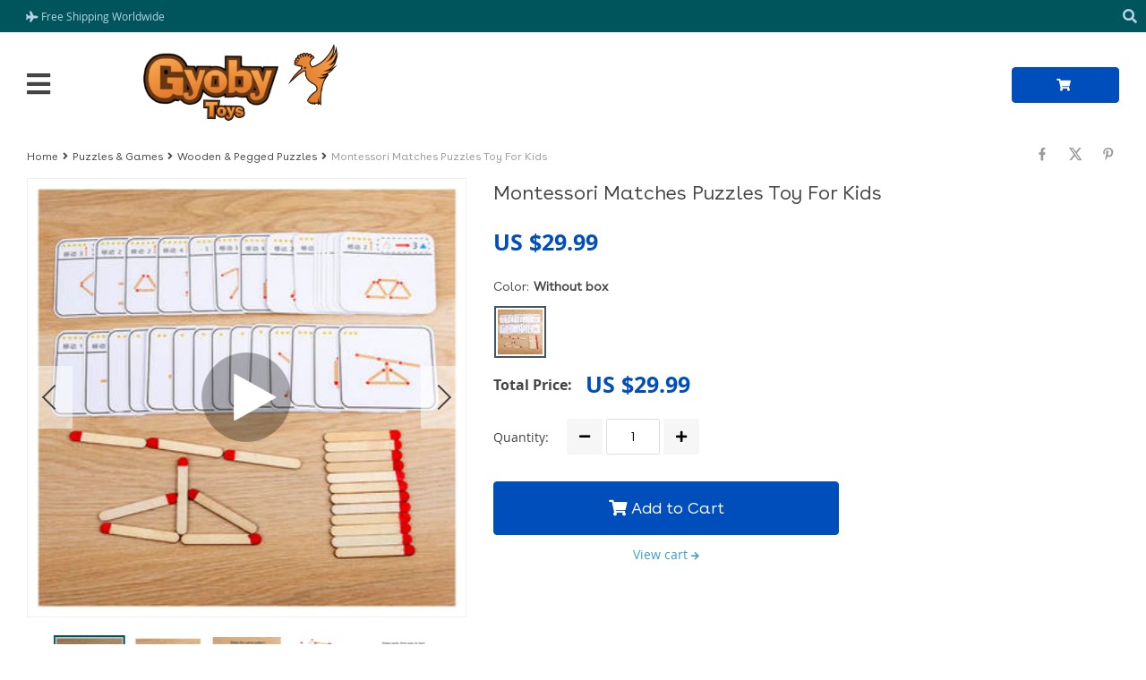

--- FILE ---
content_type: text/html; charset=UTF-8
request_url: https://gyoby.com/montessori-matches-puzzles-toy-for-kids/
body_size: 28137
content:
<!DOCTYPE html>
<html lang="en-US" class="no-js" xmlns="http://www.w3.org/1999/html">
<head>
<link rel="shortcut icon" href="/wp-content/uploads/2021/07/gyoby_Toys_bird-trans.png"/>
<meta charset="UTF-8">
<meta name="viewport" content="width=device-width, initial-scale=1.0,minimum-scale=1.0, maximum-scale=1.0, user-scalable=no, shrink-to-fit=no">
<meta property="og:image" content="https://gyoby.com/wp-content/uploads/2022/11/63531-c869c7.jpg"/>
<meta property="og:image:width" content="768" />
<meta property="og:image:height" content="768" />
<title>Montessori Matches Puzzles Toy For Kids  - GYOBY® TOYS</title>            <script>
(function (s, e, n, d, er) {
s['Sender'] = er;
s[er] = s[er] || function () {
(s[er].q = s[er].q || []).push(arguments)
}, s[er].l = 1 * new Date();
var a = e.createElement(n),
m = e.getElementsByTagName(n)[0];
a.async = 1;
a.src = d;
m.parentNode.insertBefore(a, m)
})(window, document, 'script', 'https://cdn.sender.net/accounts_resources/universal.js', 'sender');
sender('359b5d144d3627');
</script>
<meta name="generator" content="Sender.net 2.10"/>
<meta name='robots' content='max-image-preview:large' />
<style>img:is([sizes="auto" i], [sizes^="auto," i]) { contain-intrinsic-size: 3000px 1500px }</style>
<link rel='dns-prefetch' href='//www.google.com' />
<link rel='dns-prefetch' href='//connect.facebook.net' />
<link rel="alternate" type="application/rss+xml" title="GYOBY® TOYS &raquo; Montessori Matches Puzzles Toy For Kids Comments Feed" href="https://gyoby.com/montessori-matches-puzzles-toy-for-kids/feed/" />
<!-- <link rel='stylesheet' id='vnc2_allstyle-css' href='https://gyoby.com/wp-content/themes/davinci2/assets/css/allstyle.css?ver=1.7.8' type='text/css' media='all' /> -->
<!-- <link rel='stylesheet' id='adstm-css' href='https://gyoby.com/wp-content/themes/davinci2/style.css?ver=1.7.8' type='text/css' media='all' /> -->
<!-- <link rel='stylesheet' id='wp-block-library-css' href='https://gyoby.com/wp-includes/css/dist/block-library/style.min.css?ver=3466ed88800cfb4c36d87bf4265f3765' type='text/css' media='all' /> -->
<link rel="stylesheet" type="text/css" href="//gyoby.com/wp-content/cache/wpfc-minified/q6s7sghc/c8in6.css" media="all"/>
<style id='classic-theme-styles-inline-css' type='text/css'>
/*! This file is auto-generated */
.wp-block-button__link{color:#fff;background-color:#32373c;border-radius:9999px;box-shadow:none;text-decoration:none;padding:calc(.667em + 2px) calc(1.333em + 2px);font-size:1.125em}.wp-block-file__button{background:#32373c;color:#fff;text-decoration:none}
</style>
<style id='global-styles-inline-css' type='text/css'>
:root{--wp--preset--aspect-ratio--square: 1;--wp--preset--aspect-ratio--4-3: 4/3;--wp--preset--aspect-ratio--3-4: 3/4;--wp--preset--aspect-ratio--3-2: 3/2;--wp--preset--aspect-ratio--2-3: 2/3;--wp--preset--aspect-ratio--16-9: 16/9;--wp--preset--aspect-ratio--9-16: 9/16;--wp--preset--color--black: #000000;--wp--preset--color--cyan-bluish-gray: #abb8c3;--wp--preset--color--white: #ffffff;--wp--preset--color--pale-pink: #f78da7;--wp--preset--color--vivid-red: #cf2e2e;--wp--preset--color--luminous-vivid-orange: #ff6900;--wp--preset--color--luminous-vivid-amber: #fcb900;--wp--preset--color--light-green-cyan: #7bdcb5;--wp--preset--color--vivid-green-cyan: #00d084;--wp--preset--color--pale-cyan-blue: #8ed1fc;--wp--preset--color--vivid-cyan-blue: #0693e3;--wp--preset--color--vivid-purple: #9b51e0;--wp--preset--gradient--vivid-cyan-blue-to-vivid-purple: linear-gradient(135deg,rgba(6,147,227,1) 0%,rgb(155,81,224) 100%);--wp--preset--gradient--light-green-cyan-to-vivid-green-cyan: linear-gradient(135deg,rgb(122,220,180) 0%,rgb(0,208,130) 100%);--wp--preset--gradient--luminous-vivid-amber-to-luminous-vivid-orange: linear-gradient(135deg,rgba(252,185,0,1) 0%,rgba(255,105,0,1) 100%);--wp--preset--gradient--luminous-vivid-orange-to-vivid-red: linear-gradient(135deg,rgba(255,105,0,1) 0%,rgb(207,46,46) 100%);--wp--preset--gradient--very-light-gray-to-cyan-bluish-gray: linear-gradient(135deg,rgb(238,238,238) 0%,rgb(169,184,195) 100%);--wp--preset--gradient--cool-to-warm-spectrum: linear-gradient(135deg,rgb(74,234,220) 0%,rgb(151,120,209) 20%,rgb(207,42,186) 40%,rgb(238,44,130) 60%,rgb(251,105,98) 80%,rgb(254,248,76) 100%);--wp--preset--gradient--blush-light-purple: linear-gradient(135deg,rgb(255,206,236) 0%,rgb(152,150,240) 100%);--wp--preset--gradient--blush-bordeaux: linear-gradient(135deg,rgb(254,205,165) 0%,rgb(254,45,45) 50%,rgb(107,0,62) 100%);--wp--preset--gradient--luminous-dusk: linear-gradient(135deg,rgb(255,203,112) 0%,rgb(199,81,192) 50%,rgb(65,88,208) 100%);--wp--preset--gradient--pale-ocean: linear-gradient(135deg,rgb(255,245,203) 0%,rgb(182,227,212) 50%,rgb(51,167,181) 100%);--wp--preset--gradient--electric-grass: linear-gradient(135deg,rgb(202,248,128) 0%,rgb(113,206,126) 100%);--wp--preset--gradient--midnight: linear-gradient(135deg,rgb(2,3,129) 0%,rgb(40,116,252) 100%);--wp--preset--font-size--small: 13px;--wp--preset--font-size--medium: 20px;--wp--preset--font-size--large: 36px;--wp--preset--font-size--x-large: 42px;--wp--preset--spacing--20: 0.44rem;--wp--preset--spacing--30: 0.67rem;--wp--preset--spacing--40: 1rem;--wp--preset--spacing--50: 1.5rem;--wp--preset--spacing--60: 2.25rem;--wp--preset--spacing--70: 3.38rem;--wp--preset--spacing--80: 5.06rem;--wp--preset--shadow--natural: 6px 6px 9px rgba(0, 0, 0, 0.2);--wp--preset--shadow--deep: 12px 12px 50px rgba(0, 0, 0, 0.4);--wp--preset--shadow--sharp: 6px 6px 0px rgba(0, 0, 0, 0.2);--wp--preset--shadow--outlined: 6px 6px 0px -3px rgba(255, 255, 255, 1), 6px 6px rgba(0, 0, 0, 1);--wp--preset--shadow--crisp: 6px 6px 0px rgba(0, 0, 0, 1);}:where(.is-layout-flex){gap: 0.5em;}:where(.is-layout-grid){gap: 0.5em;}body .is-layout-flex{display: flex;}.is-layout-flex{flex-wrap: wrap;align-items: center;}.is-layout-flex > :is(*, div){margin: 0;}body .is-layout-grid{display: grid;}.is-layout-grid > :is(*, div){margin: 0;}:where(.wp-block-columns.is-layout-flex){gap: 2em;}:where(.wp-block-columns.is-layout-grid){gap: 2em;}:where(.wp-block-post-template.is-layout-flex){gap: 1.25em;}:where(.wp-block-post-template.is-layout-grid){gap: 1.25em;}.has-black-color{color: var(--wp--preset--color--black) !important;}.has-cyan-bluish-gray-color{color: var(--wp--preset--color--cyan-bluish-gray) !important;}.has-white-color{color: var(--wp--preset--color--white) !important;}.has-pale-pink-color{color: var(--wp--preset--color--pale-pink) !important;}.has-vivid-red-color{color: var(--wp--preset--color--vivid-red) !important;}.has-luminous-vivid-orange-color{color: var(--wp--preset--color--luminous-vivid-orange) !important;}.has-luminous-vivid-amber-color{color: var(--wp--preset--color--luminous-vivid-amber) !important;}.has-light-green-cyan-color{color: var(--wp--preset--color--light-green-cyan) !important;}.has-vivid-green-cyan-color{color: var(--wp--preset--color--vivid-green-cyan) !important;}.has-pale-cyan-blue-color{color: var(--wp--preset--color--pale-cyan-blue) !important;}.has-vivid-cyan-blue-color{color: var(--wp--preset--color--vivid-cyan-blue) !important;}.has-vivid-purple-color{color: var(--wp--preset--color--vivid-purple) !important;}.has-black-background-color{background-color: var(--wp--preset--color--black) !important;}.has-cyan-bluish-gray-background-color{background-color: var(--wp--preset--color--cyan-bluish-gray) !important;}.has-white-background-color{background-color: var(--wp--preset--color--white) !important;}.has-pale-pink-background-color{background-color: var(--wp--preset--color--pale-pink) !important;}.has-vivid-red-background-color{background-color: var(--wp--preset--color--vivid-red) !important;}.has-luminous-vivid-orange-background-color{background-color: var(--wp--preset--color--luminous-vivid-orange) !important;}.has-luminous-vivid-amber-background-color{background-color: var(--wp--preset--color--luminous-vivid-amber) !important;}.has-light-green-cyan-background-color{background-color: var(--wp--preset--color--light-green-cyan) !important;}.has-vivid-green-cyan-background-color{background-color: var(--wp--preset--color--vivid-green-cyan) !important;}.has-pale-cyan-blue-background-color{background-color: var(--wp--preset--color--pale-cyan-blue) !important;}.has-vivid-cyan-blue-background-color{background-color: var(--wp--preset--color--vivid-cyan-blue) !important;}.has-vivid-purple-background-color{background-color: var(--wp--preset--color--vivid-purple) !important;}.has-black-border-color{border-color: var(--wp--preset--color--black) !important;}.has-cyan-bluish-gray-border-color{border-color: var(--wp--preset--color--cyan-bluish-gray) !important;}.has-white-border-color{border-color: var(--wp--preset--color--white) !important;}.has-pale-pink-border-color{border-color: var(--wp--preset--color--pale-pink) !important;}.has-vivid-red-border-color{border-color: var(--wp--preset--color--vivid-red) !important;}.has-luminous-vivid-orange-border-color{border-color: var(--wp--preset--color--luminous-vivid-orange) !important;}.has-luminous-vivid-amber-border-color{border-color: var(--wp--preset--color--luminous-vivid-amber) !important;}.has-light-green-cyan-border-color{border-color: var(--wp--preset--color--light-green-cyan) !important;}.has-vivid-green-cyan-border-color{border-color: var(--wp--preset--color--vivid-green-cyan) !important;}.has-pale-cyan-blue-border-color{border-color: var(--wp--preset--color--pale-cyan-blue) !important;}.has-vivid-cyan-blue-border-color{border-color: var(--wp--preset--color--vivid-cyan-blue) !important;}.has-vivid-purple-border-color{border-color: var(--wp--preset--color--vivid-purple) !important;}.has-vivid-cyan-blue-to-vivid-purple-gradient-background{background: var(--wp--preset--gradient--vivid-cyan-blue-to-vivid-purple) !important;}.has-light-green-cyan-to-vivid-green-cyan-gradient-background{background: var(--wp--preset--gradient--light-green-cyan-to-vivid-green-cyan) !important;}.has-luminous-vivid-amber-to-luminous-vivid-orange-gradient-background{background: var(--wp--preset--gradient--luminous-vivid-amber-to-luminous-vivid-orange) !important;}.has-luminous-vivid-orange-to-vivid-red-gradient-background{background: var(--wp--preset--gradient--luminous-vivid-orange-to-vivid-red) !important;}.has-very-light-gray-to-cyan-bluish-gray-gradient-background{background: var(--wp--preset--gradient--very-light-gray-to-cyan-bluish-gray) !important;}.has-cool-to-warm-spectrum-gradient-background{background: var(--wp--preset--gradient--cool-to-warm-spectrum) !important;}.has-blush-light-purple-gradient-background{background: var(--wp--preset--gradient--blush-light-purple) !important;}.has-blush-bordeaux-gradient-background{background: var(--wp--preset--gradient--blush-bordeaux) !important;}.has-luminous-dusk-gradient-background{background: var(--wp--preset--gradient--luminous-dusk) !important;}.has-pale-ocean-gradient-background{background: var(--wp--preset--gradient--pale-ocean) !important;}.has-electric-grass-gradient-background{background: var(--wp--preset--gradient--electric-grass) !important;}.has-midnight-gradient-background{background: var(--wp--preset--gradient--midnight) !important;}.has-small-font-size{font-size: var(--wp--preset--font-size--small) !important;}.has-medium-font-size{font-size: var(--wp--preset--font-size--medium) !important;}.has-large-font-size{font-size: var(--wp--preset--font-size--large) !important;}.has-x-large-font-size{font-size: var(--wp--preset--font-size--x-large) !important;}
:where(.wp-block-post-template.is-layout-flex){gap: 1.25em;}:where(.wp-block-post-template.is-layout-grid){gap: 1.25em;}
:where(.wp-block-columns.is-layout-flex){gap: 2em;}:where(.wp-block-columns.is-layout-grid){gap: 2em;}
:root :where(.wp-block-pullquote){font-size: 1.5em;line-height: 1.6;}
</style>
<!-- <link rel='stylesheet' id='slick_theme_upsell-css' href='https://gyoby.com/wp-content/plugins/adsupsell/assets/css/slick/slick-theme.css?ver=0.3.17' type='text/css' media='all' /> -->
<!-- <link rel='stylesheet' id='slick_css_upsell-css' href='https://gyoby.com/wp-content/plugins/adsupsell/assets/css/slick/slick.css?ver=0.3.17' type='text/css' media='all' /> -->
<!-- <link rel='stylesheet' id='front-adsupsell-style-davinci2-css' href='//gyoby.com/wp-content/plugins/adsupsell/assets/css/themes/davinci2/upsell-style.css?ver=0.3.17' type='text/css' media='all' /> -->
<!-- <link rel='stylesheet' id='uaf_client_css-css' href='https://gyoby.com/wp-content/uploads/useanyfont/uaf.css?ver=1757169709' type='text/css' media='all' /> -->
<!-- <link rel='stylesheet' id='front-flag-css' href='//gyoby.com/wp-content/plugins/alids/assets/front/css/flags.css?ver=1.9.2.7' type='text/css' media='all' /> -->
<!-- <link rel='stylesheet' id='front-cart-css' href='//gyoby.com/wp-content/plugins/alids/assets/front/css/shopping_cart.css?ver=1.9.2.7' type='text/css' media='all' /> -->
<!-- <link rel='stylesheet' id='search-product-css' href='//gyoby.com/wp-content/plugins/alids/assets/front/css/search-product.css?ver=1.9.2.7' type='text/css' media='all' /> -->
<!-- <link rel='stylesheet' id='smart_paypal-css' href='//gyoby.com/wp-content/plugins/alids/assets/front/css/smart_paypal.min.css?ver=1.9.2.7' type='text/css' media='all' /> -->
<link rel="stylesheet" type="text/css" href="//gyoby.com/wp-content/cache/wpfc-minified/stn84d0/c8in6.css" media="all"/>
<link rel="https://api.w.org/" href="https://gyoby.com/wp-json/" /><link rel="EditURI" type="application/rsd+xml" title="RSD" href="https://gyoby.com/xmlrpc.php?rsd" />
<link rel="alternate" title="oEmbed (JSON)" type="application/json+oembed" href="https://gyoby.com/wp-json/oembed/1.0/embed?url=https%3A%2F%2Fgyoby.com%2Fmontessori-matches-puzzles-toy-for-kids%2F" />
<link rel="alternate" title="oEmbed (XML)" type="text/xml+oembed" href="https://gyoby.com/wp-json/oembed/1.0/embed?url=https%3A%2F%2Fgyoby.com%2Fmontessori-matches-puzzles-toy-for-kids%2F&#038;format=xml" />
<meta property="og:image" content="https://gyoby.com/wp-content/uploads/2022/11/download__41_-removebg-preview.png" /><meta property="og:image:width" content="500" /><meta property="og:image:height" content="500" /><style rel="stylesheet">
.reliable .bigtext{color:rgb(0, 84, 91);}
.benpic path{fill:rgb(0, 84, 91);stroke:rgb(0, 84, 91);}
.pager li.active a,.pager li.active span{
color:rgb(0, 84, 91)!important;
border-bottom:2px solid rgb(0, 84, 91)!important;}
.subitem-nav li .active {color: rgb(0, 84, 91);}
.subitem-nav li .active:after {background: rgb(0, 84, 91);}
.mainnav ul li:hover>a,.mainnav ul li:active>a{background:rgb(0, 84, 91);}
.upheader,.adapupheader {background: rgb(0, 84, 91)!important;}
@media(max-width:1289px) {
.searchcont input,.upheaderR,.upheaderL:before{background: rgb(0, 84, 91)!important;}
}
.size_chart_table tr+tr:hover{background: rgb(0, 84, 91)!important; }
.item_slider_minis .item.curr_active{border-color:rgb(0, 84, 91)!important;}
.upheaderR{color:#b6d4e8!important;}
@media(min-width:1290px){
.upheader a{color:#b6d4e8!important;}
.topmenu>ul>li.current-menu-item a {
border-color:#b6d4e8!important;;
}
.mainnav a {color: #444!important;}
.mainnav ul li:active>a, .mainnav ul li:hover>a {color: #fff!important;}
.mainnav li ul li:active>a, .mainnav li ul li:hover>a {color: #399fd2!important;}
}
@media(max-width:1289px) {
.searchcont input,.searchcont input::placeholder,.searchcont span,.adapupheader{color:#b6d4e8!important;}
.upheaderR a{color:#b6d4e8!important;}
}
.upheaderR a:active, .upheaderR a:hover,.topmenu li a:active, .topmenu li a:hover{color:#ffffff!important;}
.topmenu li a:active, .topmenu li a:hover,.topmenu>ul>li.current-menu-item a:hover {border-color:#ffffff!important;}
div.cart .btn{
background-color:rgb(0, 78, 188)!important;
border-color:rgb(0, 78, 188)!important;}
div.cart .btn:hover{
background-color:rgb(0, 67, 162)!important;
border-color:rgb(0, 67, 162)!important;}
.btn.btn-primary{
background-color:rgb(0, 78, 188)!important;
border-color:rgb(0, 78, 188)!important;}
.btn.btn-primary:hover{
background-color:rgb(0, 67, 162)!important;
border-color:rgb(0, 67, 162)!important;}
input[type="submit"], button[type="submit"],.btn-black,.attach_files{
background-color:#444444!important;
border-color:#444444!important;}
.btn-white{
border: 1px solid #444444!important;
color: #444444!important;}
input[type="submit"]:hover, button[type="submit"]:hover, .btn-black:hover,.attach_files:hover{
background-color:#222222!important;
border-color:#222222!important;
}
.btn-white:hover{
border: 1px solid #222222!important;
background-color:#222222!important;
color: #fff!important;}
.price .sale,.wrap-meta .newprice,.singlecartplateT .total-price,.ads-search-product .price{color:rgb(0, 78, 188);}
.discount:after{background:rgb(7, 143, 28)!important;}
#addToCart.btn,.btn-proceed{background-color:rgb(0, 78, 188)!important;border-color:rgb(0, 78, 188)!important;}
#addToCart.btn:hover,div.cart-sidenav .cart-footer .item-cart a.btn-proceed:hover{background-color:rgb(0, 67, 162)!important;border-color:rgb(0, 67, 162)!important;}
.slidebtns a.btn-primary{background-color:rgb(15, 113, 115)!important;border-color:rgb(15, 113, 115)!important;}
.slidebtns a.btn-primary:hover{background-color:rgb(59, 154, 156)!important;border-color:rgb(59, 154, 156)!important;}
.slideblacktext{font-size:20px;}
@media(max-width:767px) {
.slideblacktext{font-size:20px;}
}
.content-countdown .top-plate .text{color:rgb(0, 84, 91);}
#clock .clock .item{background:rgb(0, 84, 91);border-color:rgb(0, 84, 91);}
#clock .clock .item span{color:rgb(0, 84, 91);}
.content-countdown .top-plate .text span{color:rgb(7, 143, 28);}
.features-main-text{color:rgb(0, 84, 91);}
.text-feat p{color:rgb(0, 0, 0);}
.bgr>.footer{background:rgb(0, 84, 91)!important;}
.bgr>.footer h5,.footone:not(.footone_soc) h5:after{color:rgb(255, 255, 255)!important;}
.bgr>.footer p,.footer{color:#999999!important;}
.bgr>.footer a{color:rgb(141, 202, 205)!important;}
.bgr>.footer a:hover{color:#ffffff!important;}
.footerB{background:#242424!important;}
.footerB{color:#999999!important;}
.footerB a{color:#ffffff!important;}
@media(min-width:1024px){
.scene0 {background: url(/wp-content/uploads/2021/07/Gyoby-Banners-1.png) no-repeat center center transparent;background-size:cover;}
}
@media(max-width:1023px){
.scene0 {background: url(/wp-content/uploads/2021/07/GYOBY-TOYS-Mobile-Banner.png) no-repeat center center transparent;background-size:cover;}
}
@media(min-width:1024px){
.scene1 {background: url(/wp-content/uploads/2021/09/2.png) no-repeat center center transparent;background-size:cover;}
}
@media(max-width:1023px){
.scene1 {background: url(/wp-content/uploads/2021/09/31.png) no-repeat center center transparent;background-size:cover;}
}
@media(min-width:1024px){
.scene2 {background: url(/wp-content/uploads/2021/09/4.png) no-repeat center center transparent;background-size:cover;}
}
@media(max-width:1023px){
.scene2 {background: url(/wp-content/uploads/2021/09/21.png) no-repeat center center transparent;background-size:cover;}
}
.mainnav li a>span {
display:none;
}
.stars,.stars_set .star:before,.goldstars_set .star:before{color:rgb(219, 107, 0)!important;}
.percent span{background:rgb(219, 107, 0)!important;}
.page404{background: url(/wp-content/uploads/2021/07/404.png) no-repeat center center transparent; background-size: cover;}
.page404center{color:rgb(177, 233, 236)!important;}
.logo span,.mainhead.fixed_header .logo span,.fixed_header .logo span,.menu_hovered .mainhead .logo span {color: #333!important;}
</style><!-- SEO meta tags powered by SmartCrawl https://wpmudev.com/project/smartcrawl-wordpress-seo/ -->
<link rel="canonical" href="https://gyoby.com/montessori-matches-puzzles-toy-for-kids/" />
<meta name="description" content="Buy Montessori Matches Puzzles Toy For Kids at GYOBY® TOYS ! Best shipping to 256 countries. 45 days money back guarantee." />
<script type="application/ld+json">{"@context":"https:\/\/schema.org","@graph":[{"@type":"Organization","@id":"https:\/\/gyoby.com\/#schema-publishing-organization","url":"https:\/\/gyoby.com","name":"GYOBY TOYS LTD","logo":{"@type":"ImageObject","@id":"https:\/\/gyoby.com\/#schema-organization-logo","url":"https:\/\/gyoby.com\/wp-content\/uploads\/2024\/02\/cb178eb61c3fa0ef2110fbba0acf7555ff2d4454.jpg","height":60,"width":60}},{"@type":"WebSite","@id":"https:\/\/gyoby.com\/#schema-website","url":"https:\/\/gyoby.com","name":"GYOBY\u00ae TOYS","encoding":"UTF-8","potentialAction":{"@type":"SearchAction","target":"https:\/\/gyoby.com\/search\/{search_term_string}\/","query-input":"required name=search_term_string"}},{"@type":"BreadcrumbList","@id":"https:\/\/gyoby.com\/montessori-matches-puzzles-toy-for-kids?page&name=montessori-matches-puzzles-toy-for-kids\/#breadcrumb","itemListElement":[{"@type":"ListItem","position":1,"name":"Home","item":"https:\/\/gyoby.com"},{"@type":"ListItem","position":2,"name":"Products","item":"https:\/\/gyoby.com\/product\/"},{"@type":"ListItem","position":3,"name":"Montessori Matches Puzzles Toy For Kids"}]},{"@type":"Person","@id":"https:\/\/gyoby.com\/author\/elmehdi-zeroual\/#schema-author","name":"elmehdi.zeroual","url":"https:\/\/gyoby.com\/author\/elmehdi-zeroual\/"},{"@type":"WebPage","@id":"https:\/\/gyoby.com\/montessori-matches-puzzles-toy-for-kids\/#schema-webpage","isPartOf":{"@id":"https:\/\/gyoby.com\/#schema-website"},"publisher":{"@id":"https:\/\/gyoby.com\/#schema-publishing-organization"},"url":"https:\/\/gyoby.com\/montessori-matches-puzzles-toy-for-kids\/"},{"@type":"Article","mainEntityOfPage":{"@id":"https:\/\/gyoby.com\/montessori-matches-puzzles-toy-for-kids\/#schema-webpage"},"author":{"@id":"https:\/\/gyoby.com\/author\/elmehdi-zeroual\/#schema-author"},"publisher":{"@id":"https:\/\/gyoby.com\/#schema-publishing-organization"},"dateModified":"2024-02-01T21:17:47","datePublished":"2022-11-08T11:42:22","headline":"Montessori Matches Puzzles Toy For Kids  - GYOBY\u00ae TOYS","description":"Buy Montessori Matches Puzzles Toy For Kids at GYOBY\u00ae TOYS ! Best shipping to 256 countries. 45 days money back guarantee.","name":"Montessori Matches Puzzles Toy For Kids","image":{"@type":"ImageObject","@id":"https:\/\/gyoby.com\/montessori-matches-puzzles-toy-for-kids\/#schema-article-image","url":"https:\/\/gyoby.com\/wp-content\/uploads\/2022\/11\/download__41_-removebg-preview.png","height":500,"width":500},"thumbnailUrl":"https:\/\/gyoby.com\/wp-content\/uploads\/2022\/11\/download__41_-removebg-preview.png"}]}</script>
<meta property="og:type" content="article" />
<meta property="og:url" content="https://gyoby.com/montessori-matches-puzzles-toy-for-kids/" />
<meta property="og:title" content="Montessori Matches Puzzles Toy For Kids - GYOBY® TOYS" />
<meta property="og:description" content="Buy Montessori Matches Puzzles Toy For Kids at GYOBY® TOYS ! Best shipping to 256 countries. 45 days money back guarantee." />
<meta property="og:image" content="https://gyoby.com/wp-content/uploads/2022/11/download__41_-removebg-preview.png" />
<meta property="og:image:width" content="500" />
<meta property="og:image:height" content="500" />
<meta property="article:published_time" content="2022-11-08T11:42:22" />
<meta property="article:author" content="elmehdi.zeroual" />
<meta name="twitter:card" content="summary_large_image" />
<meta name="twitter:site" content="GYOBY_TOYS" />
<meta name="twitter:title" content="Montessori Matches Puzzles Toy For Kids - GYOBY® TOYS" />
<meta name="twitter:description" content="Buy Montessori Matches Puzzles Toy For Kids at GYOBY® TOYS ! Best shipping to 256 countries. 45 days money back guarantee." />
<meta name="twitter:image" content="https://gyoby.com/wp-content/uploads/2022/11/download__41_-removebg-preview.png" />
<!-- /SEO -->
<meta name="onesignal" content="wordpress-plugin"/>
<script>
window.OneSignalDeferred = window.OneSignalDeferred || [];
OneSignalDeferred.push(function(OneSignal) {
var oneSignal_options = {};
window._oneSignalInitOptions = oneSignal_options;
oneSignal_options['serviceWorkerParam'] = { scope: '/wp-content/plugins/onesignal-free-web-push-notifications/sdk_files/push/onesignal/' };
oneSignal_options['serviceWorkerPath'] = 'OneSignalSDKWorker.js';
OneSignal.Notifications.setDefaultUrl("https://gyoby.com");
oneSignal_options['wordpress'] = true;
oneSignal_options['appId'] = '80508d33-5f97-4504-9d59-2d644a4d173c';
oneSignal_options['allowLocalhostAsSecureOrigin'] = true;
oneSignal_options['welcomeNotification'] = { };
oneSignal_options['welcomeNotification']['title'] = "";
oneSignal_options['welcomeNotification']['message'] = "";
oneSignal_options['path'] = "https://gyoby.com/wp-content/plugins/onesignal-free-web-push-notifications/sdk_files/";
oneSignal_options['safari_web_id'] = "web.onesignal.auto.65a2ca34-f112-4f9d-a5c6-253c0b61cb9f";
oneSignal_options['promptOptions'] = { };
OneSignal.init(window._oneSignalInitOptions);
OneSignal.Slidedown.promptPush()      });
function documentInitOneSignal() {
var oneSignal_elements = document.getElementsByClassName("OneSignal-prompt");
var oneSignalLinkClickHandler = function(event) { OneSignal.Notifications.requestPermission(); event.preventDefault(); };        for(var i = 0; i < oneSignal_elements.length; i++)
oneSignal_elements[i].addEventListener('click', oneSignalLinkClickHandler, false);
}
if (document.readyState === 'complete') {
documentInitOneSignal();
}
else {
window.addEventListener("load", function(event){
documentInitOneSignal();
});
}
</script>
<link rel="icon" href="https://gyoby.com/wp-content/uploads/2023/06/cropped-gyoby_Toys_bird-trans-50x50.png" sizes="32x32" />
<link rel="icon" href="https://gyoby.com/wp-content/uploads/2023/06/cropped-gyoby_Toys_bird-trans-220x220.png" sizes="192x192" />
<link rel="apple-touch-icon" href="https://gyoby.com/wp-content/uploads/2023/06/cropped-gyoby_Toys_bird-trans-220x220.png" />
<meta name="msapplication-TileImage" content="https://gyoby.com/wp-content/uploads/2023/06/cropped-gyoby_Toys_bird-trans-300x300.png" />
<style type="text/css" id="wp-custom-css">
.header {
height: 100px;
}
.logo img {
max-height: 100px;
max-width : 90%;
}
.row.no-gutters >div >div {
border-width: 1px;
border-color:#00545b;
margin: 3px;
}
.call-item {
font-weight:bold;
color:#0043b4;
}
.star.star-full::before {
color:#DB6B00;
}
a {
font-weight: normal;
}
.contactform {
display: all;
}
.besttip {
display: none;
}
.fonecont {
display: block;
}
body { 
margin-bottom: 0px !important; 
background-color: #ffffff;}
.footer { position: relative !important; }
a {text-decoration:none!important;}
</style>
<style>
</style>	<style>
</style>
<!-- Google tag (gtag.js) -->
<script async src="https://www.googletagmanager.com/gtag/js?id=G-K1XJPV3PVR"></script>
<script>
window.dataLayer = window.dataLayer || [];
function gtag(){dataLayer.push(arguments);}
gtag('js', new Date());
gtag('config', 'G-K1XJPV3PVR');
</script>
<!-- Microsoft UET tag  ------------------------------------------------------------------->
<script>(function(w,d,t,r,u){var f,n,i;w[u]=w[u]||[],f=function(){var o={ti:"25139401"};o.q=w[u],w[u]=new UET(o),w[u].push("pageLoad")},n=d.createElement(t),n.src=r,n.async=1,n.onload=n.onreadystatechange=function(){var s=this.readyState;s&&s!=="loaded"&&s!=="complete"||(f(),n.onload=n.onreadystatechange=null)},i=d.getElementsByTagName(t)[0],i.parentNode.insertBefore(n,i)})(window,document,"script","//bat.bing.com/bat.js","uetq");</script>
<!-- Pinterest Tag -------------------------------------------------->
<script>
!function(e){if(!window.pintrk){window.pintrk = function () {
window.pintrk.queue.push(Array.prototype.slice.call(arguments))};var
n=window.pintrk;n.queue=[],n.version="3.0";var
t=document.createElement("script");t.async=!0,t.src=e;var
r=document.getElementsByTagName("script")[0];
r.parentNode.insertBefore(t,r)}}("https://s.pinimg.com/ct/core.js");
pintrk('load', '2613413933804', {em: '<user_email_address>'});
pintrk('page');
</script>
<noscript>
<img height="1" width="1" style="display:none;" alt=""
src="https://ct.pinterest.com/v3/?event=init&tid=2613413933804&pd[em]=<hashed_email_address>&noscript=1" />
</noscript>
<script>
pintrk('track', 'pagevisit', {
});
</script>
<!-- end Pinterest Tag -->
<!-- Meta Pixel Code -->
<script>
!function(f,b,e,v,n,t,s)
{if(f.fbq)return;n=f.fbq=function(){n.callMethod?
n.callMethod.apply(n,arguments):n.queue.push(arguments)};
if(!f._fbq)f._fbq=n;n.push=n;n.loaded=!0;n.version='2.0';
n.queue=[];t=b.createElement(e);t.async=!0;
t.src=v;s=b.getElementsByTagName(e)[0];
s.parentNode.insertBefore(t,s)}(window, document,'script',
'https://connect.facebook.net/en_US/fbevents.js');
fbq('init', '3368978363394016');
fbq('track', 'PageView');
</script>
<noscript><img height="1" width="1" style="display:none"
src="https://www.facebook.com/tr?id=3368978363394016&ev=PageView&noscript=1"
/></noscript>
<!-- End Meta Pixel Code -->
<!-- Yandex webmaster Code -->
<meta name="yandex-verification" content="2bf9ab05f1216ef1" />
<!-- Yandex webmaster Code end -->
<!-- TikTok Pixel Code Start -->
<script>
!function (w, d, t) {
w.TiktokAnalyticsObject=t;var ttq=w[t]=w[t]||[];ttq.methods=["page","track","identify","instances","debug","on","off","once","ready","alias","group","enableCookie","disableCookie","holdConsent","revokeConsent","grantConsent"],ttq.setAndDefer=function(t,e){t[e]=function(){t.push([e].concat(Array.prototype.slice.call(arguments,0)))}};for(var i=0;i<ttq.methods.length;i++)ttq.setAndDefer(ttq,ttq.methods[i]);ttq.instance=function(t){for(
var e=ttq._i[t]||[],n=0;n<ttq.methods.length;n++)ttq.setAndDefer(e,ttq.methods[n]);return e},ttq.load=function(e,n){var r="https://analytics.tiktok.com/i18n/pixel/events.js",o=n&&n.partner;ttq._i=ttq._i||{},ttq._i[e]=[],ttq._i[e]._u=r,ttq._t=ttq._t||{},ttq._t[e]=+new Date,ttq._o=ttq._o||{},ttq._o[e]=n||{};n=document.createElement("script")
;n.type="text/javascript",n.async=!0,n.src=r+"?sdkid="+e+"&lib="+t;e=document.getElementsByTagName("script")[0];e.parentNode.insertBefore(n,e)};
ttq.load('CR9FJ7RC77U24OH1CSN0');
ttq.page();
}(window, document, 'ttq');
</script>
<!-- TikTok Pixel Code End -->        <link rel="preload" href="https://gyoby.com/wp-content/themes/davinci2/webfonts/OpenSans.woff" as="font" type="font/woff" crossorigin>
<link rel="preload" href="https://gyoby.com/wp-content/themes/davinci2/webfonts/OpenSans600.woff" as="font" type="font/woff" crossorigin>
<link rel="preload" href="https://gyoby.com/wp-content/themes/davinci2/webfonts/OpenSans700.woff" as="font" type="font/woff" crossorigin>
<link rel="preload" href="https://gyoby.com/wp-content/themes/davinci2/webfonts/fa-brands-400.woff" as="font" type="font/woff" crossorigin>
<link rel="preload" href="https://gyoby.com/wp-content/themes/davinci2/webfonts/fa-regular-400.woff" as="font" type="font/woff" crossorigin>
<link rel="preload" href="https://gyoby.com/wp-content/themes/davinci2/webfonts/fa-solid-900.woff" as="font" type="font/woff" crossorigin>
<script>
ajaxurl = 'https://gyoby.com/wp-admin/admin-ajax.php';
</script>
</head>
<body data-rsssl=1 class="wp-singular product-template-default single single-product postid-63531 wp-theme-davinci2 davinci2 js-show-pre-selected-variation " >
<div class="bgr">
<div class="header_cont">
<div class="adapupheader">
<div class="shiptip">
<i class="fas fa-plane"></i> Free Shipping Worldwide            </div>
<div class="adapsearch">
<span class="scope"><i class="fas fa-search"></i></span>
</div>
</div>
<div class="upheader">
<div class="container">
<div class="row">
<div class="col upheaderL">
<div class="mainnav">
<h3>Categories</h3>
<div class="adapmainnav opened">
<span>All categories</span>
<span class="arrright"></span>
</div>
<ul>
<li class="cat-item cat-item-153"><a href="https://gyoby.com/accessories/">Accessories <span>(8)</span></a>
<span class='arrright'></span><ul class='children'>
<li class="cat-item cat-item-154"><a href="https://gyoby.com/hair-accessories/">Hair Accessories <span>(5)</span></a>
</li>
</ul>
</li>
<li class="cat-item cat-item-166"><a href="https://gyoby.com/activity-toys/">Activity Toys <span>(63)</span></a>
<span class='arrright'></span><ul class='children'>
<li class="cat-item cat-item-219"><a href="https://gyoby.com/anti-stress-fidget-pack/">Anti stress Fidget Pack <span>(22)</span></a>
</li>
<li class="cat-item cat-item-204"><a href="https://gyoby.com/ball-cup-games/">Ball &amp; Cup Games <span>(6)</span></a>
</li>
<li class="cat-item cat-item-212"><a href="https://gyoby.com/kids-cameras/">Kids Cameras <span>(3)</span></a>
</li>
<li class="cat-item cat-item-200"><a href="https://gyoby.com/pop-it-toys/">Pop It Toys <span>(8)</span></a>
</li>
<li class="cat-item cat-item-167"><a href="https://gyoby.com/spinning-tops/">Spinning Toys <span>(21)</span></a>
</li>
</ul>
</li>
<li class="cat-item cat-item-149"><a href="https://gyoby.com/arts-crafts-diy-toys/">Arts &amp; Crafts, DIY toys <span>(21)</span></a>
<span class='arrright'></span><ul class='children'>
<li class="cat-item cat-item-150"><a href="https://gyoby.com/craft-toys/">Craft Toys <span>(6)</span></a>
</li>
<li class="cat-item cat-item-243"><a href="https://gyoby.com/papercraft/">Papercraft <span>(2)</span></a>
</li>
</ul>
</li>
<li class="cat-item cat-item-50"><a href="https://gyoby.com/baby-toddler-toys/">Baby &amp; Toddler Toys <span>(103)</span></a>
<span class='arrright'></span><ul class='children'>
<li class="cat-item cat-item-63"><a href="https://gyoby.com/baby-activity-gym/">Baby Activity Gym <span>(15)</span></a>
</li>
<li class="cat-item cat-item-68"><a href="https://gyoby.com/baby-activity-toys/">Baby Activity Toys <span>(6)</span></a>
</li>
<li class="cat-item cat-item-69"><a href="https://gyoby.com/baby-rattles-mobiles/">Baby Rattles &amp; Mobiles <span>(17)</span></a>
</li>
<li class="cat-item cat-item-140"><a href="https://gyoby.com/bath-toys/">Bath Toys <span>(15)</span></a>
</li>
<li class="cat-item cat-item-193"><a href="https://gyoby.com/crib-toddler-bed-accessories/">Crib &amp; Toddler Bed Accessories <span>(5)</span></a>
</li>
<li class="cat-item cat-item-64"><a href="https://gyoby.com/learning-climb-walker/">Learning Climb &amp; Walker <span>(6)</span></a>
</li>
<li class="cat-item cat-item-51"><a href="https://gyoby.com/montessori-toys/">Montessori Toys <span>(18)</span></a>
</li>
<li class="cat-item cat-item-62"><a href="https://gyoby.com/sorting-nesting-stacking-toys/">Sorting, Nesting &amp; Stacking toys <span>(11)</span></a>
</li>
<li class="cat-item cat-item-61"><a href="https://gyoby.com/teethers/">teethers <span>(11)</span></a>
</li>
</ul>
</li>
<li class="cat-item cat-item-151"><a href="https://gyoby.com/baby-transport/">Baby Transport <span>(3)</span></a>
<span class='arrright'></span><ul class='children'>
<li class="cat-item cat-item-152"><a href="https://gyoby.com/baby-strollers/">Baby Strollers <span>(3)</span></a>
</li>
</ul>
</li>
<li class="cat-item cat-item-211"><a href="https://gyoby.com/backpacks/">BackPacks <span>(3)</span></a>
</li>
<li class="cat-item cat-item-121"><a href="https://gyoby.com/brands/">BRANDs <span>(68)</span></a>
<span class='arrright'></span><ul class='children'>
<li class="cat-item cat-item-210"><a href="https://gyoby.com/bandai/">Bandai <span>(4)</span></a>
</li>
<li class="cat-item cat-item-216"><a href="https://gyoby.com/barbie/">BARBIE <span>(4)</span></a>
</li>
<li class="cat-item cat-item-122"><a href="https://gyoby.com/beyblade/">Beyblade <span>(7)</span></a>
</li>
<li class="cat-item cat-item-132"><a href="https://gyoby.com/disney/">Disney <span>(7)</span></a>
</li>
<li class="cat-item cat-item-217"><a href="https://gyoby.com/hot-wheels/">HOT WHEELS <span>(1)</span></a>
</li>
<li class="cat-item cat-item-194"><a href="https://gyoby.com/paw-patrol/">Paw Patrol <span>(5)</span></a>
</li>
<li class="cat-item cat-item-215"><a href="https://gyoby.com/power-rangers/">Power Rangers <span>(6)</span></a>
</li>
<li class="cat-item cat-item-198"><a href="https://gyoby.com/prograce/">PROGRACE <span>(4)</span></a>
</li>
<li class="cat-item cat-item-39"><a href="https://gyoby.com/robotime-brand/">RoboTime <span>(27)</span></a>
</li>
<li class="cat-item cat-item-213"><a href="https://gyoby.com/star-wars/">Star Wars <span>(3)</span></a>
</li>
</ul>
</li>
<li class="cat-item cat-item-180"><a href="https://gyoby.com/dolls-playsets-toy-figures/">Dolls, Playsets &amp; Toy Figures <span>(59)</span></a>
<span class='arrright'></span><ul class='children'>
<li class="cat-item cat-item-192"><a href="https://gyoby.com/action-toy-figures/">Action &amp; Toy Figures <span>(5)</span></a>
</li>
<li class="cat-item cat-item-229"><a href="https://gyoby.com/dinosaurs/">Dinosaurs <span>(7)</span></a>
</li>
<li class="cat-item cat-item-218"><a href="https://gyoby.com/doll-accessories/">Doll Accessories <span>(2)</span></a>
</li>
<li class="cat-item cat-item-181"><a href="https://gyoby.com/dollhouses/">Dollhouses <span>(7)</span></a>
</li>
<li class="cat-item cat-item-183"><a href="https://gyoby.com/dolls-dolls-playsets-toy-figures/">Dolls <span>(33)</span></a>
</li>
<li class="cat-item cat-item-196"><a href="https://gyoby.com/puppet-puppet-theater-accessories/">Puppet &amp; Puppet Theater Accessories <span>(4)</span></a>
</li>
</ul>
</li>
<li class="cat-item cat-item-188"><a href="https://gyoby.com/flying-toys/">Flying Toys <span>(6)</span></a>
<span class='arrright'></span><ul class='children'>
<li class="cat-item cat-item-189"><a href="https://gyoby.com/toy-gliders/">Glider Toys <span>(4)</span></a>
</li>
</ul>
</li>
<li class="cat-item cat-item-205"><a href="https://gyoby.com/games/">Games <span>(9)</span></a>
<span class='arrright'></span><ul class='children'>
<li class="cat-item cat-item-206"><a href="https://gyoby.com/battle-tops/">Battle Tops <span>(7)</span></a>
</li>
</ul>
</li>
<li class="cat-item cat-item-114"><a href="https://gyoby.com/high-tech-toys/">High Tech Toys <span>(5)</span></a>
<span class='arrright'></span><ul class='children'>
<li class="cat-item cat-item-115"><a href="https://gyoby.com/coding-programming-toys/">Coding &amp; Programming Toys <span>(4)</span></a>
</li>
</ul>
</li>
<li class="cat-item cat-item-45"><a href="https://gyoby.com/hot-selling/">Hot Selling <span>(1)</span></a>
</li>
<li class="cat-item cat-item-35"><a href="https://gyoby.com/kids-toys/">Learning &amp; Education <span>(94)</span></a>
<span class='arrright'></span><ul class='children'>
<li class="cat-item cat-item-221"><a href="https://gyoby.com/bags/">Bags <span>(1)</span></a>
</li>
<li class="cat-item cat-item-120"><a href="https://gyoby.com/color-shape/">Color &amp; Shape <span>(27)</span></a>
</li>
<li class="cat-item cat-item-36"><a href="https://gyoby.com/drawing-toys/">Drawing Toys <span>(13)</span></a>
</li>
<li class="cat-item cat-item-127"><a href="https://gyoby.com/early-development-activity-toys/">Early Development &amp; Activity Toys <span>(12)</span></a>
</li>
<li class="cat-item cat-item-119"><a href="https://gyoby.com/math-toys/">Math Toys <span>(11)</span></a>
</li>
<li class="cat-item cat-item-118"><a href="https://gyoby.com/reading-writing/">Reading &amp; Writing <span>(10)</span></a>
</li>
<li class="cat-item cat-item-139"><a href="https://gyoby.com/science-exploration-sets/">Science &amp; Exploration Sets <span>(10)</span></a>
</li>
</ul>
</li>
<li class="cat-item cat-item-37"><a href="https://gyoby.com/model-building/">Model Building <span>(119)</span></a>
<span class='arrright'></span><ul class='children'>
<li class="cat-item cat-item-40"><a href="https://gyoby.com/blocks/">Blocks <span>(52)</span></a>
<span class='arrright'></span><ul class='children'>
<li class="cat-item cat-item-47"><a href="https://gyoby.com/city-series/">City Series <span>(22)</span></a>
</li>
<li class="cat-item cat-item-44"><a href="https://gyoby.com/deformation-blocks/">deformation blocks <span>(8)</span></a>
</li>
<li class="cat-item cat-item-42"><a href="https://gyoby.com/engineering-blocks/">Engineering Blocks <span>(4)</span></a>
</li>
<li class="cat-item cat-item-49"><a href="https://gyoby.com/fantasy-sci-fi/">Fantasy &amp; Sci-Fi <span>(4)</span></a>
</li>
<li class="cat-item cat-item-43"><a href="https://gyoby.com/guns-blocks/">Guns Blocks <span>(4)</span></a>
</li>
<li class="cat-item cat-item-46"><a href="https://gyoby.com/military-blocks/">Military Blocks <span>(11)</span></a>
</li>
</ul>
</li>
<li class="cat-item cat-item-160"><a href="https://gyoby.com/magnetic-blocks/">Magnetic Blocks <span>(4)</span></a>
</li>
<li class="cat-item cat-item-146"><a href="https://gyoby.com/model-boat-kits/">Model Boat Kits <span>(4)</span></a>
</li>
<li class="cat-item cat-item-38"><a href="https://gyoby.com/model-building-kits/">Model Building Kits <span>(55)</span></a>
<span class='arrright'></span><ul class='children'>
<li class="cat-item cat-item-48"><a href="https://gyoby.com/creative-kits/">Creative Kits <span>(6)</span></a>
</li>
<li class="cat-item cat-item-159"><a href="https://gyoby.com/wooden-blocks/">Wooden Blocks <span>(4)</span></a>
</li>
</ul>
</li>
</ul>
</li>
<li class="cat-item cat-item-197"><a href="https://gyoby.com/musical-toys/">Musical Toys <span>(1)</span></a>
</li>
<li class="cat-item cat-item-123"><a href="https://gyoby.com/novelty-gag-toys/">Novelty &amp; Gag Toys <span>(18)</span></a>
<span class='arrright'></span><ul class='children'>
<li class="cat-item cat-item-124"><a href="https://gyoby.com/magic-kits-accessories/">Magic Kits &amp; Accessories <span>(2)</span></a>
</li>
<li class="cat-item cat-item-137"><a href="https://gyoby.com/miniatures/">Miniatures <span>(9)</span></a>
</li>
</ul>
</li>
<li class="cat-item cat-item-138"><a href="https://gyoby.com/other-products/">Other products <span>(6)</span></a>
</li>
<li class="cat-item cat-item-175"><a href="https://gyoby.com/outdoor-play-equipment/">Outdoor Play Equipment <span>(15)</span></a>
<span class='arrright'></span><ul class='children'>
<li class="cat-item cat-item-176"><a href="https://gyoby.com/inflatable-bouncers/">Inflatable Bouncers <span>(2)</span></a>
</li>
<li class="cat-item cat-item-208"><a href="https://gyoby.com/play-tents-tunnels/">Play Tents &amp; Tunnels <span>(4)</span></a>
</li>
<li class="cat-item cat-item-186"><a href="https://gyoby.com/water-play-equipment/">Water Play Equipment <span>(3)</span></a>
</li>
</ul>
</li>
<li class="cat-item cat-item-163"><a href="https://gyoby.com/play-vehicles/">Play Vehicles <span>(25)</span></a>
<span class='arrright'></span><ul class='children'>
<li class="cat-item cat-item-223"><a href="https://gyoby.com/motorcycle-model-toy/">Motorcycle Model Toy <span>(2)</span></a>
</li>
<li class="cat-item cat-item-164"><a href="https://gyoby.com/toy-cars/">Toy Cars <span>(16)</span></a>
</li>
</ul>
</li>
<li class="cat-item cat-item-143"><a href="https://gyoby.com/pretend-play/">Pretend Play <span>(34)</span></a>
<span class='arrright'></span><ul class='children'>
<li class="cat-item cat-item-168"><a href="https://gyoby.com/housekeeping-toys/">Housekeeping Toys <span>(3)</span></a>
</li>
<li class="cat-item cat-item-144"><a href="https://gyoby.com/pretend-professions-role-playing/">Pretend Professions &amp; Role Playing <span>(19)</span></a>
</li>
<li class="cat-item cat-item-184"><a href="https://gyoby.com/toy-kitchens-play-food/">Toy Kitchens &amp; Play Food <span>(7)</span></a>
</li>
</ul>
</li>
<li class="cat-item cat-item-75"><a href="https://gyoby.com/puzzles-games/">Puzzles &amp; Games <span>(32)</span></a>
<span class='arrright'></span><ul class='children'>
<li class="cat-item cat-item-187"><a href="https://gyoby.com/card-games/">Card Games <span>(3)</span></a>
</li>
<li class="cat-item cat-item-76"><a href="https://gyoby.com/magic-cube/">Magic cube <span>(4)</span></a>
</li>
<li class="cat-item cat-item-147"><a href="https://gyoby.com/wooden-pegged-puzzles/">Wooden &amp; Pegged Puzzles <span>(8)</span></a>
</li>
</ul>
</li>
<li class="cat-item cat-item-72"><a href="https://gyoby.com/remote-control-toys/">Remote Control Toys <span>(73)</span></a>
<span class='arrright'></span><ul class='children'>
<li class="cat-item cat-item-66"><a href="https://gyoby.com/drones/">Drones <span>(7)</span></a>
</li>
<li class="cat-item cat-item-195"><a href="https://gyoby.com/laser-toys/">Laser toys <span>(1)</span></a>
</li>
<li class="cat-item cat-item-224"><a href="https://gyoby.com/parts-accessories/">Parts Accessories <span>(2)</span></a>
</li>
<li class="cat-item cat-item-244"><a href="https://gyoby.com/racing-tracks/">Racing Tracks <span>(1)</span></a>
</li>
<li class="cat-item cat-item-161"><a href="https://gyoby.com/rc-airplanes/">RC Airplanes <span>(5)</span></a>
</li>
<li class="cat-item cat-item-182"><a href="https://gyoby.com/rc-boats/">RC Boats <span>(3)</span></a>
</li>
<li class="cat-item cat-item-116"><a href="https://gyoby.com/rc-cars/">RC Cars <span>(18)</span></a>
</li>
<li class="cat-item cat-item-145"><a href="https://gyoby.com/rc-helicopters/">RC Helicopters <span>(3)</span></a>
</li>
<li class="cat-item cat-item-191"><a href="https://gyoby.com/rc-robot/">RC Robot <span>(6)</span></a>
</li>
<li class="cat-item cat-item-242"><a href="https://gyoby.com/rc-tanks/">RC Tanks <span>(1)</span></a>
</li>
<li class="cat-item cat-item-162"><a href="https://gyoby.com/rc-trucks/">RC Trucks <span>(14)</span></a>
</li>
<li class="cat-item cat-item-73"><a href="https://gyoby.com/ride-on-cars/">Ride On Cars <span>(12)</span></a>
<span class='arrright'></span><ul class='children'>
<li class="cat-item cat-item-102"><a href="https://gyoby.com/replacement-parts/">Replacement parts <span>(6)</span></a>
</li>
</ul>
</li>
</ul>
</li>
<li class="cat-item cat-item-172"><a href="https://gyoby.com/riding-toys/">Riding Toys <span>(3)</span></a>
<span class='arrright'></span><ul class='children'>
<li class="cat-item cat-item-173"><a href="https://gyoby.com/push-pedal-riding-vehicles/">Push &amp; Pedal Riding Vehicles <span>(2)</span></a>
</li>
</ul>
</li>
<li class="cat-item cat-item-128"><a href="https://gyoby.com/sports-outdoor-play/">Sports &amp; Outdoor Play <span>(40)</span></a>
<span class='arrright'></span><ul class='children'>
<li class="cat-item cat-item-129"><a href="https://gyoby.com/blasters-foam-play/">Blasters &amp; Foam Play <span>(5)</span></a>
</li>
<li class="cat-item cat-item-136"><a href="https://gyoby.com/pools-water-toys/">Pools &amp; Water Toys <span>(4)</span></a>
</li>
<li class="cat-item cat-item-214"><a href="https://gyoby.com/space-hopper/">Space Hopper <span>(2)</span></a>
</li>
<li class="cat-item cat-item-227"><a href="https://gyoby.com/trampolines/">Trampolines <span>(1)</span></a>
</li>
</ul>
</li>
<li class="cat-item cat-item-199"><a href="https://gyoby.com/stickers/">Stickers <span>(15)</span></a>
</li>
<li class="cat-item cat-item-70"><a href="https://gyoby.com/stress-relief-toy/">Stress Relief Toy <span>(23)</span></a>
<span class='arrright'></span><ul class='children'>
<li class="cat-item cat-item-71"><a href="https://gyoby.com/squeeze-toys/">Squeeze Toys <span>(11)</span></a>
</li>
</ul>
</li>
<li class="cat-item cat-item-141"><a href="https://gyoby.com/stuffed-animals-plush-toys/">Stuffed Animals &amp; Plush Toys <span>(45)</span></a>
<span class='arrright'></span><ul class='children'>
<li class="cat-item cat-item-148"><a href="https://gyoby.com/plush-pillows/">Plush Pillows <span>(10)</span></a>
</li>
<li class="cat-item cat-item-142"><a href="https://gyoby.com/stuffed-animals-teddy-bears/">Stuffed Animals &amp; Teddy Bears <span>(18)</span></a>
</li>
</ul>
</li>
<li class="cat-item cat-item-165"><a href="https://gyoby.com/tile-games/">Tile games <span>(5)</span></a>
</li>
<li class="cat-item cat-item-174"><a href="https://gyoby.com/top-selling/">TOP Selling <span>(1)</span></a>
</li>
<li class="cat-item cat-item-125"><a href="https://gyoby.com/toy-figures-playsets/">Toy Figures &amp; Playsets <span>(36)</span></a>
<span class='arrright'></span><ul class='children'>
<li class="cat-item cat-item-126"><a href="https://gyoby.com/action-figures/">Action Figures <span>(33)</span></a>
</li>
</ul>
</li>
<li class="cat-item cat-item-232"><a href="https://gyoby.com/toy-surprises/">Toy surprises <span>(1)</span></a>
</li>
<li class="cat-item cat-item-103"><a href="https://gyoby.com/toys-by-age/">Toys By Age <span>(98)</span></a>
<span class='arrright'></span><ul class='children'>
<li class="cat-item cat-item-104"><a href="https://gyoby.com/4-to-6-years-old/">4 to 6 Years Old <span>(56)</span></a>
</li>
<li class="cat-item cat-item-117"><a href="https://gyoby.com/7-to-12-years-old/">7 to 12 Years Old <span>(41)</span></a>
</li>
<li class="cat-item cat-item-222"><a href="https://gyoby.com/babies/">Babies <span>(17)</span></a>
</li>
</ul>
</li>
<li class="cat-item cat-item-220"><a href="https://gyoby.com/transformer-toys/">Transformer Toys <span>(7)</span></a>
</li>
<li class="cat-item cat-item-230"><a href="https://gyoby.com/trending-toys/">Trending Toys <span>(1)</span></a>
<span class='arrright'></span><ul class='children'>
<li class="cat-item cat-item-231"><a href="https://gyoby.com/space-toys/">Space Toys <span>(1)</span></a>
</li>
</ul>
</li>
</ul>
</div>
<div class="topmenu">
<ul><li id="menu-item-4299" class="menu-item menu-item-type-custom menu-item-object-custom menu-item-home menu-item-4299"><a href="https://gyoby.com/">Home</a></li><li id="menu-item-4300" class="menu-item menu-item-type-custom menu-item-object-custom menu-item-4300"><a href="https://gyoby.com/product/">Products</a></li><li id="menu-item-7813" class="menu-item menu-item-type-custom menu-item-object-custom menu-item-7813"><a href="https://gyoby.com/reviews/">Reviews</a></li><li id="menu-item-4301" class="menu-item menu-item-type-custom menu-item-object-custom menu-item-4301"><a href="https://gyoby.com/shipping-delivery/">Shipping</a></li><li id="menu-item-4302" class="menu-item menu-item-type-custom menu-item-object-custom menu-item-4302"><a href="https://gyoby.com/refund-policy/">Returns</a></li><li id="menu-item-6103" class="menu-item menu-item-type-post_type menu-item-object-page current_page_parent menu-item-6103"><a href="https://gyoby.com/blog/">Blog</a></li><li id="menu-item-4304" class="menu-item menu-item-type-custom menu-item-object-custom menu-item-4304"><a href="https://gyoby.com/track-your-order/">Tracking</a></li><li id="menu-item-63939" class="menu-item menu-item-type-post_type menu-item-object-page menu-item-63939"><a href="https://gyoby.com/account/">Account</a></li></ul>                        </div>
<span class="closemenu"><i class="fas fa-times"></i></span>
<div class="adapheadsocs">
<div class="socs whitesocs">
<a href="https://www.facebook.com/Gyoby.Toys/" target="_blank" rel="nofollow"><i class="icon-facebook"></i></a>
<a href="https://www.instagram.com/gyoby_toys" target="_blank" rel="nofollow"><i class="icon-instagram"></i></a>
<a href="https://twitter.com/GYOBY_TOYS" target="_blank" rel="nofollow"><i class="icon-the-x"></i></a>
<a href="https://www.pinterest.com/gyoby_Toys" target="_blank" rel="nofollow"><i class="icon-pinterest"></i></a>
<a href="https://www.youtube.com/channel/UCwwKTJU14bR6ddk85QCIAIQ" target="_blank" rel="nofollow"><i class="icon-youtube"></i></a>
</div>
</div>
</div>
<div class="col-xl-auto upheaderR">
<div class="shiptip">
<i class="fas fa-plane"></i> Free Shipping Worldwide                        </div>
<div class="currency_chooser">
<div class="ttdropdown dropdown_currency" >
<span class="ttdropdown-toggle load_currency" ajax_update="currency"></span>
<ul class="ttdropdown-menu load_currency_target" role="menu"></ul>
</div>
</div>
<div class="cabheaderlink">
<a href="https://gyoby.com/userlogin">
<i class="fas fa-user"></i> Log in                                    </a>
</div>
</div>
</div>
</div>
</div>
<div class="headerbgr">
<div class="container">
<div class="header ">
<div class="row headerrow">
<div class="logo col-xl-3 col-8 col-sm-6">
<div class="adapmenu">
<i class="fas fa-bars"></i>
</div>
<a href="https://gyoby.com"><img src="/wp-content/uploads/2023/05/Gyoby-Toys-Header-Logo-02.png" alt=""/></a>
</div>
<div class="searchcont col-6">
<form action="https://gyoby.com">
<div class="searchinputcont">
<input class="js-autocomplete-search" autocomplete="off" name="s"
type="text" value="" placeholder="I'm shopping for..." />
<div class="scopes">
<span class="scope"><i class="fas fa-search"></i></span>
<span class="clearsearch"><i class="fas fa-times-circle"></i></span>
<span class="scope2"><i class="fas fa-search"></i></span>
</div>
</div>
</form>
</div>
<div class="col-xl-3 col-4 col-sm-5 col-md-6 col-lg-5">
<div class="row justify-content-between">
<div class="callhead col">
<div class="callheadT">
</div>
<div class="callheadB">
</div>
</div>
<div class="shopcartbtn col">
<div class="cart">
<a class="btn btn-primary" href="https://gyoby.com/cart">
<i class="fas fa-shopping-cart"></i>
<span style="display:none" class="count_item" data-cart="quantity"></span>
<u><span data-cart="pluralize_items"></span></u>
</a>
</div>
</div>
</div>
</div>
</div>
</div>
</div>
</div>
</div>
<script type="application/ld+json">
{"@context":"https:\/\/schema.org\/","@type":"Organization","name":"gyoby.com","url":"gyoby.com","logo":"\"\/wp-content\/uploads\/2023\/05\/Gyoby-Toys-Header-Logo-02.png\"","contactPoint":{"@type":"ContactPoint","contactType":"customer support","email":"support@gyoby.com","url":"gyoby.com"},"sameAs":["https:\/\/www.facebook.com\/Gyoby.Toys\/","https:\/\/www.instagram.com\/gyoby_toys","https:\/\/twitter.com\/GYOBY_TOYS","https:\/\/www.pinterest.com\/gyoby_Toys","https:\/\/www.youtube.com\/channel\/UCwwKTJU14bR6ddk85QCIAIQ"]}</script>
<script type="application/ld+json">
{"@context":"https:\/\/schema.org\/","@type":"WebSite","url":"gyoby.com","potentialAction":{"@type":"SearchAction","target":"gyoby.com\/?s={s}","query-input":"required name=s"}}</script>
<script type="application/ld+json">
{"@context":"https:\/\/schema.org\/","@type":"Product","name":"Montessori Matches Puzzles Toy For Kids","image":"https:\/\/gyoby.com\/wp-content\/uploads\/2022\/11\/63531-c869c7.jpg","description":"Buy Montessori Matches Puzzles Toy For Kids at gyoby.com! Free shipping to 256 countries. 60 days money back guarantee.","sku":"14:200006152","category":"Puzzles &amp; Games","mpn":"63531","brand":{"@type":"Organization","name":"gyoby.com"},"offers":[{"@type":"Offer","url":"https:\/\/gyoby.com\/montessori-matches-puzzles-toy-for-kids\/?sku=14:200006152","priceCurrency":"USD","price":29.99,"priceValidUntil":"2025-11-28","name":"Montessori Matches Puzzles Toy For Kids","availability":"https:\/\/schema.org\/InStock","itemCondition":"https:\/\/schema.org\/NewCondition"}]}</script>
<script type="application/ld+json">
{"@context":"https:\/\/schema.org\/","@type":"CreativeWork","keywords":"Montessori Matches Puzzles Toy For Kids, buy Montessori Matches Puzzles Toy For Kids, Montessori, Matches, Puzzles, Toy, For, Kids"}</script>
<div class="container">
<div class="breadcrumbs">
<div class="pr-breadcrumbs"><a href="https://gyoby.com/">Home</a><i class="fa fa-angle-right" aria-hidden="true"></i><span><a  href="https://gyoby.com/puzzles-games/">Puzzles &amp; Games</a></span><i class="fa fa-angle-right" aria-hidden="true"></i><span><a  href="https://gyoby.com/wooden-pegged-puzzles/">Wooden &amp; Pegged Puzzles</a></span><i class="fa fa-angle-right" aria-hidden="true"></i><span class="current">Montessori Matches Puzzles Toy For Kids</span></div><!-- .breadcrumbs -->	
<script type="application/ld+json">
{"@context":"https:\/\/schema.org\/","@type":"BreadcrumbList","itemListElement":[{"@type":"ListItem","item":{"@id":"https:\/\/gyoby.com\/","name":"Home"},"position":1},{"@type":"ListItem","item":{"@id":"https:\/\/gyoby.com\/puzzles-games\/","name":"Puzzles &amp; Games"},"position":2},{"@type":"ListItem","item":{"@id":"https:\/\/gyoby.com\/wooden-pegged-puzzles\/","name":"Wooden &amp; Pegged Puzzles"},"position":3},{"@type":"ListItem","item":{"@id":"\/montessori-matches-puzzles-toy-for-kids\/","name":"Montessori Matches Puzzles Toy For Kids"},"position":4}]}    </script>         </div>
<div class="adapbread">
<a href="https://gyoby.com/puzzles-games/">
<i class="fas fa-angle-left"></i> Back to category            </a>
</div>
<form id="form_singleProduct" action=""  method="POST" class="cart-form"><input type="hidden" name="post_id" value="63531"><input type="hidden" name="currency" value="USD"><input type="hidden" name="_price" value="29.99"><input type="hidden" name="_price_nc" value="29.99"><input type="hidden" name="_save" value=""><input type="hidden" name="_save_nc" value=""><input type="hidden" name="stock" value="55"><input type="hidden" name="savePercent" value=""><input type="hidden" name="_salePrice" value="29.99"><input type="hidden" name="_salePrice_nc" value="29.99"><input type="hidden" name="price" value="US $29.99"><input type="hidden" name="salePrice" value="US $29.99"><input type="hidden" name="save" value=""><input type="hidden" name="currency_shipping" value="USD"><input type="hidden" name="variation_default" value="lowest_price">
<div class="row adapitemrow">
<div class="col col-sm-12 col-lg-5 col-xl-4 wrap-tumb media_pin_data"
data-mediaimg="https://gyoby.com/wp-content/uploads/2022/11/63531-c869c7.jpg"
>
<div>
<div class="single_showroom">
<div class="item_slider">
<div class="item item_video">
<video disablePictureInPicture width="100%" height="100%" poster="https://ae01.alicdn.com/kf/S9930a6b8972546da8563f0fe2d8296f8X/Montessori-Matches-Puzzles-Game-Wooden-Toys-DIY-Math-Geometry-Board-Game-Logic-Thinking-Match-Training-Educational.jpg_350x350q80.jpg.webp"
controlslist="nodownload nofullscreen" src="//video.aliexpress-media.com/play/u/ae_sg_item/3547531034/p/1/e/6/t/10301/1100063483278.mp4"></video>
<div class="play_video_showroom"></div>
</div>
<div><div class="item_sqr"><a href="https://gyoby.com/wp-content/uploads/2022/11/63531-c869c7.jpg" ><img src="https://gyoby.com/wp-content/uploads/2022/11/63531-c869c7.jpg?1000" class="img-responsive" alt="Montessori Matches Puzzles Toy For Kids" title="Montessori Matches Puzzles Toy For Kids"></a></div></div><div><div class="item_sqr"><a href="https://gyoby.com/wp-content/uploads/2022/11/63531-1c6aed.jpg" ><img src="https://gyoby.com/wp-content/uploads/2022/11/63531-1c6aed.jpg?1000" class="img-responsive" alt="Montessori Matches Puzzles Toy For Kids" title="Montessori Matches Puzzles Toy For Kids"></a></div></div><div><div class="item_sqr"><a href="https://gyoby.com/wp-content/uploads/2022/11/63531-43b5a0.jpg" ><img src="https://gyoby.com/wp-content/uploads/2022/11/63531-43b5a0.jpg?1000" class="img-responsive" alt="Montessori Matches Puzzles Toy For Kids" title="Montessori Matches Puzzles Toy For Kids"></a></div></div><div><div class="item_sqr"><a href="https://gyoby.com/wp-content/uploads/2022/11/63531-94cdd0.jpg" ><img src="https://gyoby.com/wp-content/uploads/2022/11/63531-94cdd0.jpg?1000" class="img-responsive" alt="Montessori Matches Puzzles Toy For Kids" title="Montessori Matches Puzzles Toy For Kids"></a></div></div><div><div class="item_sqr"><a href="https://gyoby.com/wp-content/uploads/2022/11/63531-7a3ef5.jpg" ><img src="https://gyoby.com/wp-content/uploads/2022/11/63531-7a3ef5.jpg?1000" class="img-responsive" alt="Montessori Matches Puzzles Toy For Kids" title="Montessori Matches Puzzles Toy For Kids"></a></div></div><div><div class="item_sqr"><a href="https://gyoby.com/wp-content/uploads/2022/11/63531-6cc4ad.jpg" ><img src="https://gyoby.com/wp-content/uploads/2022/11/63531-6cc4ad.jpg?1000" class="img-responsive" alt="Montessori Matches Puzzles Toy For Kids" title="Montessori Matches Puzzles Toy For Kids"></a></div></div>            </div>
</div>
<div class="item_slider_minis">
<div class="item"><div class="itembgr_video item_sqr"><img src="https://ae01.alicdn.com/kf/S9930a6b8972546da8563f0fe2d8296f8X/Montessori-Matches-Puzzles-Game-Wooden-Toys-DIY-Math-Geometry-Board-Game-Logic-Thinking-Match-Training-Educational.jpg_100x100q80.jpg.webp" alt=""></div></div><div class="item"><div class="item_sqr"><img src="https://gyoby.com/wp-content/uploads/2022/11/63531-c869c7.jpg?1000" class="img-responsive" alt="Montessori Matches Puzzles Toy For Kids" title="Montessori Matches Puzzles Toy For Kids"></div></div><div class="item"><div class="item_sqr"><img src="https://gyoby.com/wp-content/uploads/2022/11/63531-1c6aed.jpg?1000" class="img-responsive" alt="Montessori Matches Puzzles Toy For Kids" title="Montessori Matches Puzzles Toy For Kids"></div></div><div class="item"><div class="item_sqr"><img src="https://gyoby.com/wp-content/uploads/2022/11/63531-43b5a0.jpg?1000" class="img-responsive" alt="Montessori Matches Puzzles Toy For Kids" title="Montessori Matches Puzzles Toy For Kids"></div></div><div class="item"><div class="item_sqr"><img src="https://gyoby.com/wp-content/uploads/2022/11/63531-94cdd0.jpg?1000" class="img-responsive" alt="Montessori Matches Puzzles Toy For Kids" title="Montessori Matches Puzzles Toy For Kids"></div></div><div class="item"><div class="item_sqr"><img src="https://gyoby.com/wp-content/uploads/2022/11/63531-7a3ef5.jpg?1000" class="img-responsive" alt="Montessori Matches Puzzles Toy For Kids" title="Montessori Matches Puzzles Toy For Kids"></div></div><div class="item"><div class="item_sqr"><img src="https://gyoby.com/wp-content/uploads/2022/11/63531-6cc4ad.jpg?1000" class="img-responsive" alt="Montessori Matches Puzzles Toy For Kids" title="Montessori Matches Puzzles Toy For Kids"></div></div>        </div>
</div>
</div>
<div class="col col-sm-12 col-lg-7 col-xl-8 ">
<div class="wrap-setter">
<div class="wrap-meta">
<h1 class="h2" itemprop="name">Montessori Matches Puzzles Toy For Kids</h1>
<div class="rate">
<div class="starscont">
</div>
<div class="ratetext">
</div>
</div>
<div class="meta">
<div class="priceflex">
<div class="oldprice" data-singleProductBox="price">
<span data-singleProduct="price"></span>
</div>
<div class="newprice" data-productPriceBox="salePrice">
<span data-singleProduct="savePrice" class="price color-orange color-custom cz_price_text_color"></span>
</div>
<div class="instock">
</div>
</div>
<div data-productPriceBox="savePercent" style="display:none;">
<span class="color-orange color-custom cz_price_text_color" data-singleProduct="save"></span>
(<span data-singleProduct="savePercent"></span>)
</div>
<div style="display:none;">
<div class="single-shipping-select single-shipping-one"><span data-singleproduct="single-shipping_value"> Free Shipping</span>
<input data-singleproduct="single-shipping" data-template="{{price}} Free Shipping" type="hidden" name="shipping" value="free" data-info="" data-cost_nc="0.00"></div>                            </div>
<div class="sku-listing js-empty-sku-view">
<script type="text/javascript">
window.skuAttr = {"14:200006152":{"quantity":55,"price":"US $29.99","isActivity":1,"salePrice":"US $29.99","_price_nc":29.99,"_salePrice_nc":29.99,"discount":0,"save":"US $0.00","_save_nc":0,"_price":"29.99","_salePrice":"29.99"}};
window.sku = {"14:200006152":{"prop_id":"14","prop_title":"Color","sku_id":"200006152","title":"Without box","img":"63538"}};
</script><div class="js-product-sku product-sku js-empty-sku-view " style="display: none"><div class="js-item-sku sku-row sku-img">
<div class="name">Color:</div><div class="value_cont"><div class="value"><span class="js-sku-set meta-item meta-item-img active" data-set="14" data-meta="1" data-title="Without box">
<img src="https://gyoby.com/wp-content/uploads/2022/11/63531-9ca935-50x50.jpg" data-img="https://gyoby.com/wp-content/uploads/2022/11/63531-9ca935.jpg" class="img-responsive" title="Without box">
<input type="hidden" name="sku-meta" value="14:200006152" id="check-14-1">
</span></div></div>
<div class="sku-warning" style="display:none">Please select: Color:</div>
<input type="hidden" id="js-set-14" name="sku-meta-set[]" value="14:200006152">
</div></div>                            </div>
</div>
</div>
<div class="singlecartplatecont">
<div class="singlecartplate">
<div class="b-add_order test-class" style="border-width: 0 !important;">
<div class="price-rate">
<div class="product-meta">
<div class="singlecartplateT">
<dl class="b-add_order__total" data-productPriceBox="totalPrice">
<dt>Total Price:</dt>
<dd class="">
<div class="totalPrice">
<span class="total-price value" data-singleProduct="totalPrice"></span>
</div>
</dd>
</dl>
<div class="besttip">
<span><i class="fas fa-tags"></i> Best price guarantee</span>
</div>
</div>
</div>
</div>
<div class="singlecartplateB">
<dl class="b-add_order__quantity">
<dt>Quantity:</dt>
<dd>
<div class="select_quantity">
<div class="input_quantity">
<div class="value">
<div class="select_quantity js-select_quantity">
<button type="button" class="select_quantity__btn js-quantity_remove">
<i class="fas fa-minus"></i>
</button>
<input class="js-single-quantity"
data-singleProductInput="quantity"
name="quantity"
type="text"
value="1" min="1" max="9999"
maxlength="5" autocomplete="off" />
<button type="button" class="select_quantity__btn js-quantity_add">
<i class="fas fa-plus"></i>
</button>
</div>
</div>
</div>
</div>
</dd>
</dl>
<div class="b-add_order">
<div class="b-add_order__btn">
<button type="button" id="addToCart"
class="btn btn-primary btn-lg b-add_order__btn_addcart js-addToCart">
<i class="fas fa-shopping-cart"></i> Add to Cart                                                    </button>
<div class="view_cart">
View cart <i class="fas fa-arrow-right"></i>
</div>
</div>
</div>
</div>
</div>
</div>
<div class="col-lg-12 single-socs-cont">
<div class="row justify-content-center">
<div class="single-socs">
<div class="sharePopup"><div class="share-btn socs whitesocs"></div></div>
</div>
</div>
</div>
</div>
</div>
</div>
</div>
</form>                        
<div class="reliable">
<div class="row no-gutters justify-content-around">
<div class="col-xl-7 col-md-8 col-lg-7">
<div class="row no-gutters align-items-center jccenter">
<div class="col-xl col-md-6 col-lg-7 ico-cartshield bigtext">
<i>
<svg width="50" height="50" viewBox="0 0 42 49" fill="none" xmlns="http://www.w3.org/2000/svg">
<rect width="43" height="50" fill="black" fill-opacity="0" transform="scale(0.976744)"/>
<path d="M41.9185 6.32011C35.2724 6.40219 21.0428 0 21.0428 0C16.7825 1.88783 12.3518 3.52941 7.83581 4.92476L10.7328 12.8865H36.2948L32.2049 22.736H16.6121L15.9304 20.5198H29.7339L31.6085 16.4159L12.0961 16.3338L14.9932 26.1012H31.6085L30.586 28.6457H11.7553L4.08671 5.90971C2.72341 6.15595 1.44531 6.32011 0.0819989 6.32011C0.0819989 15.4309 -2.4742 35.7866 20.9576 48.8372C44.4747 35.7866 41.9185 15.4309 41.9185 6.32011ZM14.7376 34.4733C13.5447 34.4733 12.6074 33.5705 12.6074 32.4213C12.6074 31.2722 13.5447 30.3694 14.7376 30.3694C15.9304 30.3694 16.8677 31.2722 16.8677 32.4213C16.8677 33.4884 15.8452 34.4733 14.7376 34.4733ZM28.7967 34.4733C27.6038 34.4733 26.6665 33.5705 26.6665 32.4213C26.6665 31.2722 27.6038 30.3694 28.7967 30.3694C29.9896 30.3694 30.9268 31.2722 30.9268 32.4213C30.9268 33.4884 29.9896 34.4733 28.7967 34.4733Z" fill="rgb(0, 84, 91)"/>
</svg>
</i>
<span>Buyer protection</span>
</div>
<div class="col-xl col-md-6 col-lg-4 smalltext">
<div>
<i class="far fa-check-square"></i> <span>Safe shopping</span>
</div>
<div>
<i class="far fa-check-square"></i> <span>Easy returns and refunds</span>
</div>
</div>
</div>
</div>
<div class="col-xl-4 col-md-4 col-lg-5 ico-airplane bigtext">
<i>
<svg width="50" height="50" viewBox="0 0 50 50" fill="none" xmlns="http://www.w3.org/2000/svg">
<rect width="50" height="50" fill="black" fill-opacity="0"/>
<rect width="50" height="50" fill="black" fill-opacity="0"/>
<path d="M50 2.753C50 2.95692 50 3.26281 49.8984 3.46673C49.7967 4.07851 49.6951 4.58833 49.4919 5.09814C49.2886 5.70992 48.9837 6.11777 48.4756 6.52562C46.8496 8.05506 45.3252 9.5845 43.6992 11.012C42.4797 12.1336 41.2602 13.3571 40.0407 14.4787C39.939 14.5807 39.8374 14.6826 39.8374 14.8866C39.8374 17.4356 39.8374 19.9847 39.8374 22.5338C39.8374 25.2868 39.8374 28.0398 39.7358 30.8947C39.7358 33.5458 39.7358 36.1968 39.6341 38.8478C39.6341 41.2949 39.6341 43.844 39.5325 46.2911C39.5325 46.597 39.4309 47.0048 39.4309 47.3107C39.4309 47.4127 39.4309 47.5147 39.4309 47.5147C39.4309 47.6166 39.3293 47.8205 39.2276 47.9225C38.6179 48.5343 38.1098 49.1461 37.5 49.6559C37.3984 49.7578 37.1951 49.8598 36.9919 49.9618C36.687 50.0637 36.3821 49.9618 36.2805 49.6559C36.1789 49.452 36.1789 49.35 36.0772 49.1461C33.6382 41.6008 31.0976 34.1575 28.6585 26.6123C28.6585 26.6123 28.6585 26.5103 28.5569 26.5103C28.4553 26.5103 28.4553 26.6123 28.3537 26.6123C25.6098 28.7535 22.9675 30.7928 20.2236 32.934C20.122 33.0359 20.122 33.0359 20.122 33.1379C20.0203 34.7693 20.0203 36.4007 19.9187 38.0321C19.9187 39.0517 19.8171 40.0714 19.8171 41.091C19.8171 41.6008 19.8171 42.0087 19.7154 42.5185C19.7154 42.5185 19.7154 42.6204 19.6138 42.6204C18.9024 43.3342 18.1911 44.0479 17.4797 44.7617C17.4797 44.7617 17.4797 44.7617 17.378 44.8636C17.0732 45.0676 16.565 44.9656 16.3618 44.6597C16.1585 44.3538 16.0569 43.946 15.9553 43.6401C15.5488 42.0087 15.1423 40.3773 14.7358 38.6439C14.6341 38.338 14.3293 38.1341 14.0244 38.1341C13.7195 38.1341 13.4146 38.236 13.2114 38.5419C12.9065 38.9498 12.6016 39.3576 12.0935 39.5616C11.3821 39.8674 10.7724 39.9694 10.061 39.8674C10.1626 40.0714 9.85772 39.7655 9.85772 39.2557C9.7561 38.338 10.061 37.5223 10.6707 36.8086C10.874 36.6046 11.0772 36.4007 11.1789 36.1968C11.3821 35.9929 11.4837 35.7889 11.5854 35.585C11.687 35.483 11.687 35.2791 11.5854 35.0752C11.4837 34.8713 11.2805 34.7693 10.9756 34.6673C9.24797 34.2595 7.62195 33.8516 5.89431 33.4438C5.79268 33.4438 5.58943 33.3418 5.4878 33.3418C4.97967 33.2399 4.77642 32.7301 4.87805 32.3222C4.87805 32.2202 4.97967 32.1183 4.97967 32.0163C5.58943 31.4045 6.19919 30.6908 6.91057 30.079C7.11382 29.8751 7.4187 29.6712 7.8252 29.6712C10.6707 29.6712 13.5163 29.6712 16.3618 29.6712C16.6667 29.6712 16.8699 29.5692 16.9715 29.3653C17.5813 28.6515 18.1911 27.8358 18.8008 27.1221C20.3252 25.1848 21.9512 23.1455 23.4756 21.2083C23.4756 21.2083 23.4756 21.1063 23.5772 21.1063C23.4756 21.1063 23.4756 21.1063 23.374 21.0043C15.8537 18.5572 8.13008 16.1101 0.50813 13.663C0 13.4591 0.101626 13.4591 0 12.9493C0 12.6434 0.101626 12.3375 0.304878 12.1336C0.813008 11.6238 1.32114 11.2159 1.82927 10.7061C1.93089 10.6041 1.93089 10.6041 2.03252 10.5022C2.23577 10.2982 2.43902 10.1963 2.64228 10.1963C5.79268 10.1963 9.04472 10.1963 12.1951 10.1963C14.2276 10.1963 16.3618 10.0943 18.3943 10.0943C20.4268 10.0943 22.561 9.99235 24.5935 9.99235C26.626 9.99235 28.7602 9.89039 30.7927 9.89039C32.1138 9.89039 33.3333 9.89039 34.6545 9.89039C34.7561 9.89039 34.8577 9.89039 34.9594 9.78843C37.6016 7.1374 40.3455 4.48636 42.9878 1.93729C44.0041 0.917665 45.3252 0.305888 46.748 0.101963C46.9512 0 47.2561 0 47.4594 0C47.561 0 47.6626 0 47.6626 0C47.8659 0 48.0691 0.101963 48.2724 0.101963C49.0854 0.305888 49.5935 0.713739 49.8984 1.52944V1.6314C50 2.03926 50 2.34514 50 2.753Z" fill="rgb(0, 84, 91)"/>
</svg>
</i>
<span>Free shipping worldwide</span>
</div>
</div>
</div>
<div class="subitem">
<div class="row">
<div class="col col-xl-9">
<div class="subitem-nav">
<ul class="nav nav-tabs">
<li>
<a class="active" data-toggle="tab" href="#item-details">
Product details            </a>
</li>
<li>
<a data-toggle="tab" href="#item-specs">
Item specifics                </a>
</li>
<li>
<a data-toggle="tab" href="#item-returns">
Shipping & Returns                </a>
</li>
</ul>
</div>
<div class="tab-content">
<div id="item-details" class="content tab-pane fade active show">
<div class="panel panel-default">
<div class="panel-heading">
<h4 class="panel-title">
<a data-toggle="collapse" data-parent=".tab-pane" href="#acc-item-details">
Product details                        </a>
</h4>
</div>
<div id="acc-item-details" class="panel-collapse collapse show">
<div class="panel-body">
<div class="content">
<div class="wrap-content"><div>
<h1 style="text-align: center;"><span style="color: #333399;">Montessori Matches Puzzles Toy For Kids</span></h1>
</div>
<div>
<h2><span style="color: #339966;">Matches Puzzles Toy Description:</span></h2>
<ul>
<li>Terms: <span style="color: #3366ff;"><strong>100% Brand New (High Quality)</strong></span></li>
<li>Main material:<span style="color: #3366ff;"><strong> wood + paper</strong></span></li>
<li>Suitable age: <span style="color: #3366ff;"><strong>&gt;3 years old</strong></span></li>
<li>Products include:
<ul>
<li><span style="color: #3366ff;"><strong>Matches * 20</strong></span></li>
<li><span style="color: #3366ff;"><strong>Cards (double-sided content) * 30</strong></span></li>
</ul>
</li>
<li>Function: <span style="color: #3366ff;"><strong>parent-child interaction, concentration training, logical thinking ability training</strong></span></li>
</ul>
</div>
<div>
<h2><span style="color: #339966;">Note:</span></h2>
<ul>
<li>Keep away from fire and water.</li>
<li>Without original gift box,we will use PE Bag to pack it well and protect it well,please don&#8217;t worry</li>
</ul>
<h2><span style="color: #339966;">Matches Puzzles Toy Images:</span></h2>
</div>
<div><img decoding="async" title="Montessori Matches Puzzles Toy For Kids" src="https://gyoby.com/wp-content/uploads/2022/11/63531-98cf70.jpg" alt="Montessori Matches Puzzles Toy For Kids" /><img decoding="async" title="Montessori Matches Puzzles Toy For Kids" src="https://gyoby.com/wp-content/uploads/2022/11/63531-2c2a52.jpg" alt="Montessori Matches Puzzles Toy For Kids" /><img decoding="async" title="Montessori Matches Puzzles Toy For Kids" src="https://gyoby.com/wp-content/uploads/2022/11/63531-ca5f22.jpg" alt="Montessori Matches Puzzles Toy For Kids" /><img decoding="async" title="Montessori Matches Puzzles Toy For Kids" src="https://gyoby.com/wp-content/uploads/2022/11/63531-8114e5.jpg" alt="Montessori Matches Puzzles Toy For Kids" /><img decoding="async" title="Montessori Matches Puzzles Toy For Kids" src="https://gyoby.com/wp-content/uploads/2022/11/63531-86578f.jpg" alt="Montessori Matches Puzzles Toy For Kids" /><img decoding="async" title="Montessori Matches Puzzles Toy For Kids" src="https://gyoby.com/wp-content/uploads/2022/11/63531-49d55b.jpg" alt="Montessori Matches Puzzles Toy For Kids" /><img decoding="async" title="Montessori Matches Puzzles Toy For Kids" src="https://gyoby.com/wp-content/uploads/2022/11/63531-b683f4.jpg" alt="Montessori Matches Puzzles Toy For Kids" /><img decoding="async" title="Montessori Matches Puzzles Toy For Kids" src="https://gyoby.com/wp-content/uploads/2022/11/63531-aa8dda.jpg" alt="Montessori Matches Puzzles Toy For Kids" /><img decoding="async" title="Montessori Matches Puzzles Toy For Kids" src="https://gyoby.com/wp-content/uploads/2022/11/63531-87bdd0.jpg" alt="Montessori Matches Puzzles Toy For Kids" /></div>
<div><img decoding="async" title="Montessori Matches Puzzles Toy For Kids" src="https://gyoby.com/wp-content/uploads/2022/11/63531-2887b9.jpg" alt="Montessori Matches Puzzles Toy For Kids" /></div>
</div>
</div>
</div>
</div>
</div>
</div>
<div id="item-specs" class="content tab-pane fade">
<div class="panel panel-default">
<div class="panel-heading">
<h4 class="panel-title">
<a class="collapsed" data-toggle="collapse" data-parent=".tab-pane" href="#acc-item-specs">
Item specifics					</a>
</h4>
</div>
<div id="acc-item-specs" class="panel-collapse collapse">
<div class="panel-body">
<div class="itemspecscont">
<div class="itemspecs">
<div class="specL">Brand Name:</div>
<div class="specR">Lee's Sharing</div>
</div><div class="itemspecs">
<div class="specL">Origin:</div>
<div class="specR">Mainland China</div>
</div><div class="itemspecs">
<div class="specL">Recommend Age:</div>
<div class="specR">3-6y,6-12y</div>
</div><div class="itemspecs">
<div class="specL">Theme:</div>
<div class="specR">Animals & Nature</div>
</div><div class="itemspecs">
<div class="specL">Model Number:</div>
<div class="specR">LTC02049</div>
</div><div class="itemspecs">
<div class="specL">Warning:</div>
<div class="specR">Please play with your parents</div>
</div><div class="itemspecs">
<div class="specL">DIY Jigsaw Puzzle:</div>
<div class="specR">Matchstick matche game</div>
</div><div class="itemspecs">
<div class="specL">Montessori toys:</div>
<div class="specR">Logic Focus Training</div>
</div><div class="itemspecs">
<div class="specL">Educational Toys:</div>
<div class="specR">For Children Kids</div>
</div>	</div>
</div>
</div>
</div>
</div>
<div id="item-returns" class="content tab-pane fade">
<div class="panel panel-default">
<div class="panel-heading">
<h4 class="panel-title">
<a class="collapsed" data-toggle="collapse" data-parent=".tab-pane" href="#acc-item-returns">
Shipping & Returns					</a>
</h4>
</div>
<div id="acc-item-returns" class="panel-collapse collapse">
<div class="panel-body">
<h2 class="colored">Shipping</h2>
<p>We are proud to offer international shipping services that currently operate in over 200 countries and islands world wide.  Nothing means more to us than bringing our customers great value and service.  We will continue to grow to meet the needs of all our customers, delivering a service beyond all expectation anywhere in the world.</p>
<h3>How do you ship packages?</h3>
<p>Packages from our warehouse in China will be shipped by ePacket or EMS depending on the weight and size of the product. Packages shipped from our US warehouse are shipped through USPS.</p>
<h3>Do you ship worldwide?</h3>
<p>Yes. We provide free shipping to over 200 countries around the world. However, there are some locations we are unable to ship to. If you happen to be located in one of those countries we will contact you.</p>
<h3>What about customs?</h3>
<p>We are not responsible for any custom fees once the items have shipped. By purchasing our products, you consent that one or more packages may be shipped to you and may get custom fees when they arrive to your country.</p>
<h3>How long does shipping take?</h3>
Shipping time varies by location. These are our estimates:
<div class="table-wrap">
<table class="table">
<thead>
<tr>
<th>Location</th>
<th>*Estimated Shipping Time</th>
</tr>
</thead>
<tr>
<td>United States</td>
<td>10-30 Business days</td>
</tr>
<tr>
<td>Canada, Europe</td>
<td>10-30 Business days</td>
</tr>
<tr>
<td>Australia, New Zealand</td>
<td>10-30 Business days</td>
</tr>
<tr>
<td>Central & South America</td>
<td>15-30 Business days</td>
</tr>
<tr>
<td>Asia</td>
<td>10-20 Business days</td>
</tr>
<tr>
<td>Africa</td>
<td>15-45 Business days</td>
</tr>
</table>
<span class="info">*This doesn’t include our 2-5 day processing time.</span>
</div>
<h3>Do you provide tracking information?</h3>
<p>Yes, you will receive an email once your order ships that contains your tracking information. If you haven’t received tracking info within 5 days, please contact us.</p>
<h3>My tracking says “no information available at the moment”.</h3>
<p>For some shipping companies, it takes 2-5 business days for the tracking information to update on the system.	If your order was placed more than 5 business days ago and there is still no information on your tracking number, please contact us.</p>
<h3>Will my items be sent in one package?</h3>
<p>For logistical reasons, items in the same purchase will sometimes be	sent in separate packages, even if you've specified combined shipping.</p>
<p>If you have any other questions, please contact us and we will do our best to help you out.</p>
<h2 class="colored">RETURNS</h2>
<h3>Order cancellation</h3>
<p>All orders can be cancelled until they are shipped. If your order has been paid and you need to make a change or cancel an order, you must contact us within 12 hours. Once the packaging and shipping process has started, it can no longer be cancelled.</p>
<h3>Refunds</h3>
<p>Your satisfaction is our #1 priority. Therefore, you can request a refund or reshipment for ordered products if:</p>
<ul>
<li>If you did <b>not</b> receive the product within the guaranteed time( 45 days not including 2-5 day processing) you can request a refund or a reshipment.</li>
<li>If you received the wrong item you can request a refund or a reshipment.</li>
<li>If you do not want the product you’ve received you may request a refund but you must return the item at your expense and the item must be unused.</li>
</ul>
<p>We do <b>not</b> issue the refund if:</p>
<ul>
<li>Your order did not arrive due to factors within your control (i.e. providing the wrong shipping address)</li>
<li>Your order did not arrive due to exceptional circumstances outside the control of <a class="q" href="/">GYOBY® TOYS</a> (i.e. not cleared by customs, delayed by a natural disaster).</li>
<li>Other exceptional circumstances outside the control of <span class="q"></span></li>
</ul>
<p class="info"><i>*You can submit refund requests within 15 days after the guaranteed period for delivery (45 days) has expired. You can do it by sending a message on <a href="/contact-us/">Contact Us</a> page</i></p>
<p>If you are approved for a refund, then your refund will be processed, and a credit will automatically be applied to your credit card or original method of payment, within 14 days.</p>
<h3>Exchanges</h3>
<p>If for any reason you would like to exchange your product, perhaps for a different size in clothing. You must contact us first and we will guide you through the steps.</p>
<p>Please do not send your purchase back to us unless we authorise you to do so.</p>	
</div>
</div>
</div>
</div>
</div>
<div class="recs recsfull aship-box-products">
<h2 class="aship-title text-uppercase">Recommendations</h2>
<div class="items-small recs_slider">
<div class="item-sp item-sm"><div class='product-item' data-post_id="20159" data-currency="USD" data-_price="0.00" data-_price_nc="0.00" data-stock="6967" data-_salePrice="30.99" data-_salePrice_nc="30.99" data-price="US $0.00" data-salePrice="US $30.99" data-variation_default="lowest_price" >
<a href='https://gyoby.com/interactive-feeding-frog-swallow-beads-table-game/'>
<div class='thumb'>
<div class='thumb-box'><div class='thumb-wrap'>                            <img src="https://gyoby.com/wp-content/uploads/2022/01/20159-b6a8f3-350x350.jpg?10000">
</div></div>
</div>
<h4>Interactive Feeding Frog Swallow Beads Table Game Toy</h4>
<span class='starscont'><div class="stars"><span class="star star-full"></span><span class="star star-full"></span><span class="star star-full"></span><span class="star star-full"></span><span class="star star-half"><u style="width:90%"></u></span></div><span class="call-item">(22)</span></span>
<div class='price'>
<span class='sale js-salePrice'></span>
</div>
</a>
</div></div><div class="item-sp item-sm"><div class='product-item' data-post_id="69548" data-currency="USD" data-_price="0.00" data-_price_nc="0.00" data-stock="140" data-_salePrice="34.99" data-_salePrice_nc="34.99" data-price="US $0.00" data-salePrice="US $34.99" data-variation_default="lowest_price" >
<a href='https://gyoby.com/kids-crazy-alphabet-game-fun-family-puzzle-toy-for-kids/'>
<div class='thumb'>
<div class='thumb-box'><div class='thumb-wrap'>                            <img src="https://gyoby.com/wp-content/uploads/2025/01/69548-8c9085-350x350.jpg?10000">
</div></div>
</div>
<h4>Kids Crazy Alphabet Game &#8211; Fun Family Puzzle Toy for Kids</h4>
<span class='starscont'><div class="stars"><span class="star star-full"></span><span class="star star-full"></span><span class="star star-full"></span><span class="star star-full"></span><span class="star star-half"><u style="width:80%"></u></span></div><span class="call-item">(6)</span></span>
<div class='price'>
<span class='sale js-salePrice'></span>
</div>
</a>
</div></div><div class="item-sp item-sm"><div class='product-item' data-post_id="69976" data-currency="USD" data-_price="0.00" data-_price_nc="0.00" data-stock="2000" data-_salePrice="29.99" data-_salePrice_nc="29.99" data-price="US $0.00" data-salePrice="US $29.99" data-variation_default="lowest_price" >
<a href='https://gyoby.com/family-board-games-chain-triangle-chess-game/'>
<div class='thumb'>
<div class='thumb-box'><div class='thumb-wrap'>                            <img src="https://gyoby.com/wp-content/uploads/2025/01/69963-8aa1d3-350x350.jpg?10000">
</div></div>
</div>
<h4>Family Board Games &#8211; Chain Triangle Chess Game</h4>
<span class='starscont'><div class="stars"><span class="star star-full"></span><span class="star star-full"></span><span class="star star-full"></span><span class="star star-full"></span><span class="star star-half"><u style="width:70%"></u></span></div><span class="call-item">(18)</span></span>
<div class='price'>
<span class='sale js-salePrice'></span>
</div>
</a>
</div></div><div class="item-sp item-sm"><div class='product-item' data-post_id="69591" data-currency="USD" data-_price="0.00" data-_price_nc="0.00" data-stock="111" data-_salePrice="45.99" data-_salePrice_nc="45.99" data-price="US $0.00" data-salePrice="US $45.99" data-variation_default="lowest_price" >
<a href='https://gyoby.com/fraction-games-learning-montessori-magnetic-math-toy/'>
<div class='thumb'>
<div class='thumb-box'><div class='thumb-wrap'>                            <img src="https://gyoby.com/wp-content/uploads/2025/01/69591-38bba1-350x350.jpg?10000">
</div></div>
</div>
<h4>Fraction games Learning &#8211; Montessori Magnetic Math Toy</h4>
<span class='starscont'><div class="stars"><span class="star star-full"></span><span class="star star-full"></span><span class="star star-full"></span><span class="star star-full"></span><span class="star star-half"><u style="width:80%"></u></span></div><span class="call-item">(13)</span></span>
<div class='price'>
<span class='sale js-salePrice'></span>
</div>
</a>
</div></div>                                </div>
<div class="swiper-pagination"></div>
</div>
<div class="fullreviews">
<h3 class="title-stripe text-uppercase"><span>Real customer reviews</span></h3>
<p class="text-center noreviews">There are no reviews yet</p>
<div class="Review_formcont">
<h5>Write a review</h5>
<div class="wrap-review_list">
<div class="review-form">
<div class="row" id="addReviewDiv">
<div class="col">
<form class="addReviewForm nicelabel" enctype="multipart/form-data">
<div class="form-group is-empty">
<input type="text" id="Addreviewname" class="form-control" name="Addreview[name]">
<label for="Addreviewname">* Name</label>
</div>
<div class="form-group is-empty">
<input type="email" id="Addreviewemail" class="form-control" name="Addreview[email]">
<label for="Addreviewname">* Email</label>
</div>
<div class="form-group">
<div class="form-control-select country_list_select"></div>
</div>
<div class="form-group is-empty">
<textarea id="textarea" rows="5" class="form-control" name="Addreview[message]"></textarea>
<label for="textarea">* Message</label>
</div>
<div class="form-group">
<div class="row justify-content-center">
<div class="goldstars_set">
<span class="star"></span>
<span class="star"></span>
<span class="star"></span>
<span class="star"></span>
<span class="star"></span>
</div>
<input name="Addreview[rating]" type="hidden" value="" />
</div>
</div>
<div class="form-group is-not-empty submit-and-attach">
<button type="submit" class="btn submit-review">
Submit a Review                                                        </button>
<input hidden="hidden" name="action" value="ads_add_user_review">
<input hidden="hidden" name="Addreview[post_id]" value="63531">
<span class="btn btn-default fileinput-button" data-toggle="tooltip" data-placement="right" title="Attach file(s)">
<u class="attach_files"><i class="ico-paperclip"></i><input id="review-file-upload" type="file" name="review_files[]" multiple=""><label for="review-file-upload"></label></u>
</span>
</div>
<div class="list-file"></div>
</form>
<script type="text/javascript">
addreview_script=[
'//gyoby.com/wp-content/plugins/alids/assets/front/js/jqueryFileUpload/jquery.ui.widget.js',
'//gyoby.com/wp-content/plugins/alids/assets/front/js/jqueryFileUpload/jquery.fileupload.min.js',
'//gyoby.com/wp-content/plugins/alids/assets/front/js/rating-stars/rating.min.js',
'//gyoby.com/wp-content/plugins/alids/assets/front/js/addReview.min.js',
]
</script>
</div>
</div>
</div>
</div>
</div>
</div>
</div>
<div class="recs recsside col col-xl-3 aship-box-products"></div>
</div>
</div>
</div>
<div class="footer">
<div class="container">
<div class="footerT">
<div class="row">
<div class="footone col adapactive">
<h5>Contact</h5>
<div class="fonecont">
<p class="emailfooter">
<i class="far fa-envelope"></i> support@gyoby.com                                                    </p>
<p></p>
</div>
</div>
<div class="footone col">
<h5 class="text-uppercase">Company info</h5>
<div class="fonecont"><ul><li id="menu-item-4306" class="menu-item menu-item-type-custom menu-item-object-custom menu-item-4306"><a href="https://gyoby.com/about">About Us</a></li>
<li id="menu-item-4307" class="menu-item menu-item-type-custom menu-item-object-custom menu-item-4307"><a href="https://gyoby.com/privacy-policy/">Privacy Policy</a></li>
<li id="menu-item-4308" class="menu-item menu-item-type-custom menu-item-object-custom menu-item-4308"><a href="https://gyoby.com/terms-and-conditions/">Terms &#038; Conditions</a></li>
</ul></div>                </div>
<div class="footone col">
<h5 class="text-uppercase">Purchase Info</h5>
<div class="fonecont"><ul><li id="menu-item-4309" class="menu-item menu-item-type-custom menu-item-object-custom menu-item-4309"><a href="https://gyoby.com/payment-methods/">Payment Methods</a></li>
<li id="menu-item-4310" class="menu-item menu-item-type-custom menu-item-object-custom menu-item-4310"><a href="https://gyoby.com/shipping-delivery/">Shipping &#038; Delivery</a></li>
<li id="menu-item-4311" class="menu-item menu-item-type-custom menu-item-object-custom menu-item-4311"><a href="https://gyoby.com/refund-policy/">Returns Policy</a></li>
</ul></div>                </div>
<div class="footone col">
<h5 class="text-uppercase">Customer Service</h5>
<div class="fonecont"><ul><li id="menu-item-4312" class="menu-item menu-item-type-custom menu-item-object-custom menu-item-4312"><a href="https://gyoby.com/contact-us/">Contact Us</a></li>
<li id="menu-item-4313" class="menu-item menu-item-type-custom menu-item-object-custom menu-item-4313"><a href="https://gyoby.com/frequently-asked-questions/">Frequently Asked Questions</a></li>
</ul></div>                </div>
<div class="footone footone_soc col">
<h5>Follow us</h5>
<div class="fonecont socs">
<a href="https://www.facebook.com/Gyoby.Toys/" target="_blank" rel="nofollow"><i class="icon-facebook"></i></a>
<a href="https://www.instagram.com/gyoby_toys" target="_blank" rel="nofollow"><i class="icon-instagram"></i></a>
<a href="https://twitter.com/GYOBY_TOYS" target="_blank" rel="nofollow"><i class="icon-the-x"></i></a>
<a href="https://www.pinterest.com/gyoby_Toys" target="_blank" rel="nofollow"><i class="icon-pinterest"></i></a>
<a href="https://www.youtube.com/channel/UCwwKTJU14bR6ddk85QCIAIQ" target="_blank" rel="nofollow"><i class="icon-youtube"></i></a>
</div>
</div>
</div>
</div>
<div class="footerC">
<div class="row footpicsrow no-gutters">
<div class="fcL">
<div>
Payment methods:                            </div>
<div class="footpics">
<img src="/wp-content/themes/davinci2/images/f1.png" alt=""><img src="/wp-content/themes/davinci2/images/f2.png" alt=""><img src="/wp-content/themes/davinci2/images/f3.png" alt=""><img src="/wp-content/themes/davinci2/images/f4.png" alt=""><img src="/wp-content/themes/davinci2/images/f9.png" alt=""><img src="/wp-content/uploads/2024/02/paypal-icon-1711x2048-jsi9c3ns.png" alt="">                            </div>
</div>
<div class="fcR">
<div>
Buy with confidence:                            </div>
<div class="footpics">
<img src="/wp-content/themes/davinci2/images/f6.png" alt=""><img src="/wp-content/themes/davinci2/images/f7.png" alt="">                            </div>
</div>
</div>
</div>
<div class="upbutton"></div>
</div>
</div>
<div class="footerB">
<div>
© Copyright 2025. All Rights Reserved<br/>
<a href="https://gyoby.com">gyoby.com</a>
</div>
</div>
<div class="shade"></div>
</div>
<script type="text/javascript"> self != top ? document.body.className+=' is_frame' : '';</script>
<script type="text/javascript" src="https://gyoby.com/wp-includes/js/jquery/jquery.min.js?ver=3.7.1" id="jquery-core-js"></script>
<script type="text/javascript" src="https://gyoby.com/wp-includes/js/jquery/jquery-migrate.min.js?ver=3.4.1" id="jquery-migrate-js"></script>
<script type="text/javascript" src="https://gyoby.com/wp-content/plugins/adsupsell/assets/js/slick/slick.min.js?ver=0.3.17" id="slick_js_upsell-js"></script>
<script type="text/javascript" src="//gyoby.com/wp-content/plugins/adsupsell/assets/js/front/themes/davinci/upsell_theme.js?ver=0.3.17" id="front-adsupsell-script-davinci-js"></script>
<script type="text/javascript" src="https://www.google.com/recaptcha/api.js?ver=3466ed88800cfb4c36d87bf4265f3765" async defer></script>
<script type="text/javascript" src="//gyoby.com/wp-content/plugins/alids/assets/front/js/popover.js?ver=1.9.2.7" id="front-popover-js"></script>
<script type="text/javascript" src="//gyoby.com/wp-content/plugins/alids/assets/front/js/core.min.js?ver=1.9.2.7" id="front-core-js"></script>
<script type="text/javascript" id="front-formatPrice-js-extra">
/* <![CDATA[ */
var ADSCacheCurrency = {"list_currency":{"AED":{"flag":"AE","symbol":"AED ","pos":"before","title":"United Arab Emirates Dirham (AED)"},"ALL":{"flag":"AL","symbol":"Lek","pos":"before","title":"Albanian Lek (ALL)"},"AUD":{"flag":"AU","symbol":"AUD ","pos":"before","title":"Australian Dollar (AUD)"},"BDT":{"flag":"BD","symbol":" \u09f3","pos":"after","title":"Bangladeshi Taka (BDT)"},"BRL":{"flag":"BR","symbol":"R$ ","pos":"before","title":"Brazilian Real (R$)"},"CAD":{"flag":"CA","symbol":"CA$ ","pos":"before","title":"Canadian Dollar (CA$)"},"CHF":{"flag":"CH","symbol":"CHF ","pos":"before","title":"Swiss Franc (CHF)"},"CLP":{"flag":"CL","symbol":"CLP $ ","pos":"before","title":"Chilean Peso (CLP $)"},"CNY":{"flag":"CN","symbol":" \u00a5","pos":"after","title":"Chinese Yuan (CN\u00a5)"},"COP":{"flag":"CO","symbol":" COP","pos":"after","title":"Colombian Peso (COP)"},"CZK":{"flag":"CZ","symbol":" K\u010d","pos":"after","title":"Czech Republic Koruna (CZK)"},"XAF":{"flag":"empty","symbol":" XAF","pos":"after","title":"Central African CFA franc (XAF)"},"DZD":{"flag":"DZ","symbol":"DZD ","pos":"before","title":"Algerian Dinars (DZD)"},"EUR":{"flag":"EU","symbol":" \u20ac","pos":"after","title":"Euro (\u20ac)"},"GBP":{"flag":"GB","symbol":"\u00a3 ","pos":"before","title":"British Pound Sterling (\u00a3)"},"HRK":{"flag":"HR","symbol":" HRK","pos":"after","title":"Croatian Kuna (HRK)"},"HUF":{"flag":"HU","symbol":" HUF","pos":"after","title":"Hungarian Forint (HUF)"},"IDR":{"flag":"ID","symbol":"Rp ","pos":"before","title":"Indonesian Rupiah (IDR)"},"ILS":{"flag":"IL","symbol":"ILS ","pos":"before","title":"Israeli Shekel (ILS)"},"INR":{"flag":"IN","symbol":"\u20b9 ","pos":"before","title":"Indian Rupee (Rs.)"},"KRW":{"flag":"KR","symbol":"\u20a9 ","pos":"before","title":"South Korean Won (\u20a9)"},"MAD":{"flag":"MA","symbol":"MAD ","pos":"before","title":"Moroccan dirham (MAD)"},"MYR":{"flag":"MY","symbol":"RM ","pos":"before","title":"Malaysian Ringgit (MYR)"},"NGN":{"flag":"NG","symbol":"\u20a6 ","pos":"before","title":"Nigerian Naira (\u20a6)"},"NOK":{"flag":"NO","symbol":" kr","pos":"after","title":"Norwegian Krone (NOK)"},"NZD":{"flag":"NZ","symbol":"NZ$ ","pos":"before","title":"New Zealand Dollar (NZ$)"},"OMR":{"flag":"OM","symbol":" OMR","pos":"after","title":"Omani Rial (OMR)"},"PHP":{"flag":"PH","symbol":"\u20b1 ","pos":"before","title":"Philippine Peso (PHP)"},"PKR":{"flag":"PK","symbol":"\u20a8.","pos":"before","title":"Pakistan Rupee (PKR)"},"PLN":{"flag":"PL","symbol":" z\u0142","pos":"after","title":"Polish Zloty (PLN)"},"RUB":{"flag":"RU","symbol":" \u0440\u0443\u0431.","pos":"after","title":"Russian Ruble (RUB)"},"SAR":{"flag":"SA","symbol":" SR","pos":"after","title":"Saudi Riyal (SAR)"},"SEK":{"flag":"SE","symbol":" SEK","pos":"after","title":"Swedish Krona (SEK)"},"SGD":{"flag":"SG","symbol":" SGD","pos":"after","title":"Singapore Dollar (SGD)"},"LKR":{"flag":"LK","symbol":" LKR","pos":"after","title":"Sri Lankan Rupee (LKR)"},"THB":{"flag":"TH","symbol":"\u0e3f ","pos":"before","title":"Thai Baht (\u0e3f)"},"TND":{"flag":"TN","symbol":"TND ","pos":"before","title":"Tunisian Dinars (TND)"},"QAR":{"flag":"QA","symbol":"QAR ","pos":"before","title":"Qatari Riyals (QAR)"},"UAH":{"flag":"UA","symbol":" \u0433\u0440\u043d.","pos":"after","title":"Ukrainian Hryvnia (\u0433\u0440\u043d.)"},"USD":{"flag":"US","symbol":"US $","pos":"before","title":"US Dollar ($)"},"ZAR":{"flag":"ZA","symbol":" ZAR","pos":"after","title":"South African Rands (ZAR)"},"ANG":{"flag":"AN","symbol":"\u0192 ","pos":"before","title":"Netherlands Antillean Guilder (ANG)"},"AOA":{"flag":"AO","symbol":"Kz ","pos":"before","title":"Angolan Kwanza (AOA)"},"ARS":{"flag":"AR","symbol":"ARS $","pos":"before","title":"Argentine Peso (ARS)"},"AWG":{"flag":"AW","symbol":"Afl. ","pos":"before","title":"Aruban Florin (AWG)"},"AZN":{"flag":"AZ","symbol":"AZN ","pos":"before","title":"Azerbaijani Manat (AZN)"},"BAM":{"flag":"BA","symbol":"KM ","pos":"before","title":"Bosnia-Herzegovina Convertible Mark (BAM)"},"BBD":{"flag":"BB","symbol":"BBD $","pos":"before","title":"Barbadian Dollar (BBD)"},"BGN":{"flag":"BG","symbol":" \u043b\u0432","pos":"after","title":"Bulgarian Lev (BGN)"},"BHD":{"flag":"BH","symbol":"BD ","pos":"before","title":"Bahraini Dinar (BHD)"},"BIF":{"flag":"BI","symbol":"FBu ","pos":"before","title":"Burundian Franc (BIF)"},"BMD":{"flag":"BM","symbol":"BMD $","pos":"before","title":"Bermudan Dollar (BMD)"},"BND":{"flag":"BN","symbol":"B$ ","pos":"before","title":"Brunei Dollar (BND)"},"BOB":{"flag":"BO","symbol":"Bs. ","pos":"before","title":"Bolivian Boliviano (BOB)"},"BSD":{"flag":"BS","symbol":"BSD $","pos":"before","title":"Bahamian Dollar (BSD)"},"BTN":{"flag":"BT","symbol":"Nu. ","pos":"before","title":"Bhutanese Ngultrum (BTN)"},"BWP":{"flag":"BW","symbol":"P ","pos":"before","title":"Botswanan Pula (BWP)"},"BYN":{"flag":"BY","symbol":" p.","pos":"after","title":"Belarusian Ruble (BYN)"},"BZD":{"flag":"BZ","symbol":"BZD $","pos":"before","title":"Belize Dollar (BZD)"},"CLF":{"flag":"CL","symbol":"UF ","pos":"before","title":"Chilean Unit of Account (UF) (CLF)"},"CNH":{"flag":"CN","symbol":" CNH","pos":"after","title":"CNH (CNH)"},"CRC":{"flag":"CR","symbol":"\u20a1 ","pos":"before","title":"Costa Rican Col\u00f3n (CRC)"},"CUP":{"flag":"CU","symbol":"\u20b1 ","pos":"before","title":"Cuban Peso (CUP)"},"CVE":{"flag":"CV","symbol":"CVE $","pos":"before","title":"Cape Verdean Escudo (CVE)"},"DJF":{"flag":"DJ","symbol":" Fdj","pos":"after","title":"Djiboutian Franc (DJF)"},"DKK":{"flag":"DK","symbol":"kr ","pos":"before","title":"Danish Krone (DKK)"},"DOP":{"flag":"DO","symbol":"RD$ ","pos":"before","title":"Dominican Peso (DOP)"},"EGP":{"flag":"EG","symbol":" EGP","pos":"after","title":"Egyptian Pound (EGP)"},"ERN":{"flag":"ER","symbol":"Nfk ","pos":"before","title":"Eritrean Nakfa (ERN)"},"ETB":{"flag":"ET","symbol":"Br ","pos":"before","title":"Ethiopian Birr (ETB)"},"FJD":{"flag":"FJ","symbol":"FJD $","pos":"before","title":"Fijian Dollar (FJD)"},"FKP":{"flag":"FK","symbol":"\u200e\u00a3 ","pos":"before","title":"Falkland Islands Pound (FKP)"},"GEL":{"flag":"GE","symbol":" GEL","pos":"after","title":"Georgian Lari (GEL)"},"GHS":{"flag":"GH","symbol":"GH\u20b5 ","pos":"before","title":"Ghanaian Cedi (GHS)"},"GIP":{"flag":"GI","symbol":"\u00a3 ","pos":"before","title":"Gibraltar Pound (GIP)"},"GMD":{"flag":"GM","symbol":"D ","pos":"before","title":"Gambian Dalasi (GMD)"},"GNF":{"flag":"GN","symbol":"FG ","pos":"before","title":"Guinean Franc (GNF)"},"GTQ":{"flag":"GT","symbol":"Q ","pos":"before","title":"Guatemalan Quetzal (GTQ)"},"GYD":{"flag":"GY","symbol":"GYD $","pos":"before","title":"Guyanaese Dollar (GYD)"},"HKD":{"flag":"HK","symbol":"HK$ ","pos":"before","title":"Hong Kong Dollar (HK$)"},"HNL":{"flag":"HN","symbol":"L ","pos":"before","title":"Honduran Lempira (HNL)"},"HTG":{"flag":"HT","symbol":"G ","pos":"before","title":"Haitian Gourde (HTG)"},"IQD":{"flag":"IQ","symbol":" \u062f.\u0639","pos":"after","title":"Iraqi Dinar (IQD)"},"IRR":{"flag":"IR","symbol":" \ufdfc","pos":"after","title":"Iranian Rial (IRR)"},"ISK":{"flag":"IS","symbol":"kr ","pos":"before","title":"Icelandic Kr\u00f3na (ISK)"},"JMD":{"flag":"JM","symbol":"J$ ","pos":"before","title":"Jamaican Dollar (JMD)"},"JOD":{"flag":"JO","symbol":" JOD","pos":"after","title":"Jordanian Dinar (JOD)"},"JPY":{"flag":"JP","symbol":"\u00a5 ","pos":"before","title":"Japanese Yen (\u00a5)"},"KES":{"flag":"KE","symbol":"KSh ","pos":"before","title":"Kenyan Shilling (KES)"},"KGS":{"flag":"KG","symbol":" \u0441\u043e\u043c","pos":"after","title":"Kyrgystani Som (KGS)"},"KHR":{"flag":"KH","symbol":"\u17db ","pos":"before","title":"Cambodian Riel (KHR)"},"KMF":{"flag":"KM","symbol":"CF ","pos":"before","title":"Comorian Franc (KMF)"},"KPW":{"flag":"KP","symbol":"\u20a9 ","pos":"before","title":"North Korean Won (KPW)"},"KWD":{"flag":"KW","symbol":"KWD ","pos":"before","title":"Kuwaiti Dinar (KWD)"},"KYD":{"flag":"KY","symbol":"KYD $","pos":"before","title":"Cayman Islands Dollar (KYD)"},"KZT":{"flag":"KZ","symbol":"\u200e\u20b8 ","pos":"before","title":"Kazakhstani Tenge (KZT)"},"LAK":{"flag":"LA","symbol":"\u20ad ","pos":"before","title":"Laotian Kip (LAK)"},"LBP":{"flag":"LB","symbol":" \u0644.\u0644","pos":"after","title":"Lebanese Pound (LBP)"},"LRD":{"flag":"LR","symbol":"LRD $","pos":"before","title":"Liberian Dollar (LRD)"},"LSL":{"flag":"LS","symbol":"M ","pos":"before","title":"Lesotho Loti (LSL)"},"LYD":{"flag":"LY","symbol":"LD ","pos":"before","title":"Libyan Dinar (LYD)"},"MDL":{"flag":"MD","symbol":" MDL","pos":"after","title":"Moldovan Leu (MDL)"},"MGA":{"flag":"MG","symbol":"Ar ","pos":"before","title":"Malagasy Ariary (MGA)"},"MKD":{"flag":"MK","symbol":"\u0434\u0435\u043d ","pos":"before","title":"Macedonian Denar (MKD)"},"MMK":{"flag":"MM","symbol":"K ","pos":"before","title":"Myanmar Kyat (MMK)"},"MNT":{"flag":"MN","symbol":"\u200e\u20ae ","pos":"before","title":"Mongolian Tugrik (MNT)"},"MOP":{"flag":"MO","symbol":"MOP$ ","pos":"before","title":"Macanese Pataca (MOP)"},"MRO":{"flag":"MR","symbol":"UM ","pos":"before","title":"Mauritanian Ouguiya (MRO)"},"MUR":{"flag":"MU","symbol":"\u20a8 ","pos":"before","title":"Mauritian Rupee (MUR)"},"MVR":{"flag":"MV","symbol":"Rf. ","pos":"before","title":"Maldivian Rufiyaa (MVR)"},"MWK":{"flag":"MW","symbol":"MK ","pos":"before","title":"Malawian Kwacha (MWK)"},"MXN":{"flag":"MX","symbol":"MX$ ","pos":"before","title":"Mexican Peso (MX$)"},"MZN":{"flag":"MZ","symbol":"MT ","pos":"before","title":"Mozambican Metical (MZN)"},"NAD":{"flag":"NA","symbol":"NAD $","pos":"before","title":"Namibian Dollar (NAD)"},"NIO":{"flag":"NI","symbol":"C$ ","pos":"before","title":"Nicaraguan C\u00f3rdoba (NIO)"},"NPR":{"flag":"NP","symbol":"\u20a8 ","pos":"before","title":"Nepalese Rupee (NPR)"},"PAB":{"flag":"PA","symbol":"B\/. ","pos":"before","title":"Panamanian Balboa (PAB)"},"PEN":{"flag":"PE","symbol":"S\/. ","pos":"before","title":"Peruvian Nuevo Sol (PEN)"},"PGK":{"flag":"PG","symbol":"K ","pos":"before","title":"Papua New Guinean Kina (PGK)"},"PYG":{"flag":"PY","symbol":"Gs ","pos":"before","title":"Paraguayan Guarani (PYG)"},"RON":{"flag":"RO","symbol":"lei ","pos":"before","title":"Romanian Leu (RON)"},"RSD":{"flag":"RS","symbol":" RSD","pos":"after","title":"Serbian Dinar (RSD)"},"RWF":{"flag":"RW","symbol":" RWF","pos":"after","title":"Rwandan Franc (RWF)"},"SBD":{"flag":"SB","symbol":"SI$ ","pos":"before","title":"Solomon Islands Dollar (SBD)"},"SCR":{"flag":"SC","symbol":"SR ","pos":"before","title":"Seychellois Rupee (SCR)"},"SDG":{"flag":"SD","symbol":"SD","pos":"before","title":"Sudanese Pound (SDG)"},"SLL":{"flag":"SL","symbol":"Le ","pos":"before","title":"Sierra Leonean Leone (SLL)"},"SOS":{"flag":"SO","symbol":"S ","pos":"before","title":"Somali Shilling (SOS)"},"SRD":{"flag":"SR","symbol":"SRD $","pos":"before","title":"Surinamese Dollar (SRD)"},"STD":{"flag":"ST","symbol":"Db ","pos":"before","title":"Sao Tome and Principe (STD)"},"SVC":{"flag":"SV","symbol":"\u20a1 ","pos":"before","title":"Salvadoran Colon (SVC)"},"SYP":{"flag":"SY","symbol":"\u00a3 ","pos":"before","title":"Syrian Pound (SYP)"},"SZL":{"flag":"SZ","symbol":"E ","pos":"before","title":"Swazi Lilangeni (SZL)"},"TJS":{"flag":"TJ","symbol":" TJS","pos":"after","title":"Tajikistani Somoni (TJS)"},"TMT":{"flag":"TM","symbol":"T ","pos":"before","title":"Turkmenistani Manat (TMT)"},"TOP":{"flag":"TO","symbol":"T$ ","pos":"before","title":"Tongan Paanga (TOP)"},"TRY":{"flag":"TR","symbol":" TL","pos":"after","title":"Turkish Lira (TRY)"},"TTD":{"flag":"TT","symbol":"TTD $","pos":"before","title":"Trinidad and Tobago Dollar (TTD)"},"TWD":{"flag":"TW","symbol":"NT$ ","pos":"before","title":"New Taiwan Dollar (NT$)"},"TZS":{"flag":"TZ","symbol":"TSh ","pos":"before","title":"Tanzanian Shilling (TZS)"},"UGX":{"flag":"UG","symbol":"USh ","pos":"before","title":"Ugandan Shilling (UGX)"},"UYU":{"flag":"UY","symbol":"$U ","pos":"before","title":"Uruguayan Peso (UYU)"},"UZS":{"flag":"UZ","symbol":" so'm","pos":"after","title":"Uzbekistani Som (UZS)"},"VND":{"flag":"VN","symbol":"\u20ab ","pos":"before","title":"Vietnamese Dong (\u20ab)"},"VUV":{"flag":"VU","symbol":" VT","pos":"after","title":"Vanuatu Vatu (VUV)"},"WST":{"flag":"WS","symbol":"WST $","pos":"before","title":"Samoan Tala (WST)"},"YER":{"flag":"YE","symbol":" \ufdfc","pos":"after","title":"Yemeni Rial (YER)"},"ZWL":{"flag":"ZW","symbol":"ZWL $","pos":"before","title":"Zimbabwean Dollar (2009) (ZWL)"},"XOF":{"flag":"BF","symbol":" XOF","pos":"after","title":"West African CFA Franc (XOF)"}},"ADS_CUVALUE":{"AED":3.67,"ALL":83.15,"AUD":1.53,"BDT":122.39,"BRL":5.38,"CAD":1.4,"CHF":0.79,"CLP":939.5,"CNY":7.1,"COP":3848.78,"CZK":20.86,"XAF":562.72,"DZD":129.92,"EUR":0.86,"GBP":0.75,"HRK":6.46,"HUF":333.26,"IDR":16601.32,"ILS":3.26,"INR":88.26,"KRW":1435.67,"MAD":9.23,"MYR":4.2,"NGN":1458.12,"NOK":10.01,"NZD":1.73,"OMR":0.38,"PHP":59.17,"PKR":282.33,"PLN":3.63,"RUB":80.1,"SAR":3.75,"SEK":9.37,"SGD":1.29,"LKR":304.27,"THB":32.45,"TND":2.92,"QAR":3.64,"UAH":42.13,"ZAR":17.25,"ANG":1.79,"AOA":911.98,"ARS":1432.53,"AWG":1.8,"AZN":1.7,"BAM":1.68,"BBD":2,"BGN":1.68,"BHD":0.38,"BIF":2980.5,"BMD":1,"BND":1.3,"BOB":6.93,"BSD":1,"BTN":88.24,"BWP":13.36,"BYN":3.41,"BZD":2.01,"CLF":0.02,"CNH":7.1,"CRC":501.54,"CUP":25.75,"CVE":94.92,"DJF":177.86,"DKK":6.41,"DOP":64.06,"EGP":47.36,"ERN":15,"ETB":151.46,"FJD":2.27,"FKP":0.75,"GEL":2.72,"GHS":10.86,"GIP":0.75,"GMD":73.25,"GNF":8683.49,"GTQ":7.67,"GYD":209.36,"HKD":7.77,"HNL":26.36,"HTG":131.06,"IQD":1310.34,"IRR":42062.5,"ISK":122.67,"JMD":160.37,"JOD":0.71,"JPY":151.92,"KES":129.2,"KGS":87.45,"KHR":4025.37,"KMF":423,"KPW":900,"KWD":0.31,"KYD":0.83,"KZT":537.84,"LAK":21714.95,"LBP":89595.21,"LRD":183.39,"LSL":17.23,"LYD":5.44,"MDL":16.99,"MGA":4485.72,"MKD":52.87,"MMK":2098.8,"MNT":3596.8,"MOP":8.01,"MUR":45.36,"MVR":15.31,"MWK":1735.48,"MXN":18.42,"MZN":63.91,"NAD":17.23,"NIO":36.79,"NPR":141.19,"PAB":1,"PEN":3.39,"PGK":4.21,"PYG":7084.62,"RON":4.36,"RSD":100.57,"RWF":1452.1,"SBD":8.23,"SCR":13.68,"SDG":601.5,"SLL":20969.5,"SOS":570.89,"SRD":39.9,"STD":22281.8,"SVC":8.76,"SYP":13002,"SZL":17.23,"TJS":9.26,"TMT":3.51,"TOP":2.41,"TRY":41.97,"TTD":6.79,"TWD":30.6,"TZS":2465.69,"UGX":3479.14,"UYU":39.93,"UZS":12123.51,"VND":26326.18,"VUV":122.1,"WST":2.8,"YER":238.65,"ZWL":322,"XOF":562.72,"USD":1},"ADS_CUVAL":"1","ADS_CUR":"USD"};
/* ]]> */
</script>
<script type="text/javascript" src="//gyoby.com/wp-content/plugins/alids/assets/front/js/formatPrice.min.js?ver=1.9.2.7" id="front-formatPrice-js"></script>
<script type="text/javascript" src="//gyoby.com/wp-content/plugins/alids/assets/front/js/currencyPrice.min.js?ver=1.9.2.7" id="front-currencyPrice-js"></script>
<script type="text/javascript" id="front-cart-js-extra">
/* <![CDATA[ */
var alidAjax = {"ajaxurl":"https:\/\/gyoby.com\/wp-admin\/admin-ajax.php"};
/* ]]> */
</script>
<script type="text/javascript" src="//gyoby.com/wp-content/plugins/alids/assets/front/js/cart.min.js?ver=1.9.2.7" id="front-cart-js"></script>
<script type="text/javascript" id="adstm-js-extra">
/* <![CDATA[ */
var alidAjax = {"ajaxurl":"https:\/\/gyoby.com\/wp-admin\/admin-ajax.php"};
var adstmCustomize = {"sliderRotating":"1","timerRotating":"4","testimonialsTime":"0","testimonialsRotating":"","tp_single_stock_count":"15","tp_single_stock_enabled":""};
/* ]]> */
</script>
<script type="text/javascript" src="https://gyoby.com/wp-content/themes/davinci2/assets/js_/allmin.js?ver=1.7.8" id="adstm-js"></script>
<script type="text/javascript" src="//connect.facebook.net/en-US/sdk.js?ver=1.7.8#xfbml=1&amp;version=v2.5&amp;appId=1049899748393568" id="facebook-js"></script>
<script type="text/javascript" id="front-search-product-js-extra">
/* <![CDATA[ */
var alidAjax = {"ajaxurl":"https:\/\/gyoby.com\/wp-admin\/admin-ajax.php"};
var ads_search_trans = {"categories":"Categories","top_matching_products":"Top matching products","view_all":"View all"};
/* ]]> */
</script>
<script type="text/javascript" src="//gyoby.com/wp-content/plugins/alids/assets/front/js/search-product.min.js?ver=1.9.2.7" id="front-search-product-js"></script>
<script type="text/javascript" src="//gyoby.com/wp-content/plugins/alids/assets/front/js/smart_paypal.js?ver=1.9.2.7" id="smart_paypal-js"></script>
<script type="text/javascript" src="https://cdn.onesignal.com/sdks/web/v16/OneSignalSDK.page.js?ver=1.0.0" id="remote_sdk-js" defer="defer" data-wp-strategy="defer"></script>
<script>
(function (s, e, n, d, er) {
s['Sender'] = er;
s[er] = s[er] || function () {
(s[er].q = s[er].q || []).push(arguments)
}, s[er].l = 1 * new Date();
var a = e.createElement(n),
m = e.getElementsByTagName(n)[0];
a.async = 1;
a.src = d;
m.parentNode.insertBefore(a, m)
})(window, document, 'script', 'https://cdn.sender.net/accounts_resources/universal.js', 'sender');
sender('359b5d144d3627');
</script>
<meta name="generator" content="Sender.net 2.10"/>
<script type="speculationrules">
{"prefetch":[{"source":"document","where":{"and":[{"href_matches":"\/*"},{"not":{"href_matches":["\/wp-*.php","\/wp-admin\/*","\/wp-content\/uploads\/*","\/wp-content\/*","\/wp-content\/plugins\/*","\/wp-content\/themes\/davinci2\/*","\/*\\?(.+)"]}},{"not":{"selector_matches":"a[rel~=\"nofollow\"]"}},{"not":{"selector_matches":".no-prefetch, .no-prefetch a"}}]},"eagerness":"conservative"}]}
</script>
<link rel='stylesheet' id='adstm-customization-css' href='//gyoby.com/wp-content/themes/davinci2/adstm/customization/style.css?ver=4.7' type='text/css' media='all' />
<style>
.cart-sidenav .cart-footer .item-cart a.btn-proceed,.sc_to_checkout a.btn-proceed {
background: rgb(149, 5, 62);
}
.cart-sidenav .cart-footer .item-cart a.btn-proceed:hover,.sc_to_checkout a.btn-proceed:hover{
background-color: rgb(107, 21, 55)!important;
}
.view_cart_btn{border-color:rgb(149, 5, 62)!important;color:rgb(149, 5, 62)!important;}
.view_cart_btn:hover{border-color:rgb(107, 21, 55)!important;color:rgb(107, 21, 55)!important;}
</style>
<script type="text/javascript">
document.addEventListener("DOMContentLoaded", function() {
document.querySelectorAll('#prModalCart').forEach(function(el){
el.replaceWith('');
});
});
</script>
<div id="cart-sidebar" class="cart-sidenav enable-cart-page ">
<div class="cart-header">
<h2>Shopping cart</h2>
<a href="javascript:;" class="cart-close-btn">&times;</a>
</div>
<div class="cart-body" data-remove="Remove"></div>
<div class="cart-footer">
<div class="item-flex">
<div class="item-name">Subtotal</div>
<div class="item-price"></div>
</div>
<div class="item-cart text-center">
<a class="view_cart_btn" href="https://gyoby.com/shopping-cart">
View cart                </a>
<a href="https://gyoby.com/cart" class="btn-proceed">
Checkout			</a>
</div>
<div class="item-cart-shipping">
Shipping & taxes calculated at checkout        </div>
</div>
</div>
<div id="cart-sidebar-overlay"></div>
<div id="cart-message" data-success="has been added to your cart."
data-warning="has been added to your cart."
data-error="has been added to your cart."
></div>
</body>
</html><!-- WP Fastest Cache file was created in 0.436 seconds, on October 29, 2025 @ 1:26 am -->

--- FILE ---
content_type: text/html; charset=UTF-8
request_url: https://gyoby.com/wp-admin/admin-ajax.php
body_size: 15
content:
{"ADS_CUR":"USD","ADS_PRICE_ASSIGNCENTS":"","ADS_PRICE_ROUNDING":false,"ADS_MAIN_CUR":"USD","currency_shipping":"USD","html":"<b class=\"\"><img src=\"\/\/gyoby.com\/wp-content\/plugins\/alids\/assets\/img\/flags\/png\/US.png\" alt=\"\"><\/b><span>(US $)<\/span> "}

--- FILE ---
content_type: text/css
request_url: https://gyoby.com/wp-content/cache/wpfc-minified/stn84d0/c8in6.css
body_size: 5816
content:
@charset 'UTF-8';

 .slick-loading .slick-list
{
background: #fff url(https://gyoby.com/wp-content/plugins/adsupsell/assets/css/slick/ajax-loader.gif) center center no-repeat;
} @font-face
{
font-family: 'slick';
font-weight: normal;
font-style: normal;
src: url(https://gyoby.com/wp-content/plugins/adsupsell/assets/css/slick/fonts/slick.eot);
src: url(https://gyoby.com/wp-content/plugins/adsupsell/assets/css/slick/fonts/slick.eot?#iefix) format('embedded-opentype'), url(https://gyoby.com/wp-content/plugins/adsupsell/assets/css/slick/fonts/slick.woff) format('woff'), url(https://gyoby.com/wp-content/plugins/adsupsell/assets/css/slick/fonts/slick.ttf) format('truetype'), url(https://gyoby.com/wp-content/plugins/adsupsell/assets/css/slick/fonts/slick.svg#slick) format('svg');
} .upsell-mobile-slick .slick-prev,
.upsell-mobile-slick .slick-next
{
font-size: 0;
line-height: 0;
position: absolute;
top: 50%;
display: block;
width: 20px;
height: 20px;
padding: 0;
-webkit-transform: translate(0, -50%);
-ms-transform: translate(0, -50%);
transform: translate(0, -50%);
cursor: pointer;
color: transparent;
border: none;
outline: none;
background: transparent;
}
.upsell-mobile-slick .slick-prev:hover,
.upsell-mobile-slick .slick-prev:focus,
.upsell-mobile-slick .slick-next:hover,
.upsell-mobile-slick .slick-next:focus
{
color: transparent;
outline: none;
background: transparent;
}
.upsell-mobile-slick .slick-prev:hover:before,
.upsell-mobile-slick .slick-prev:focus:before,
.upsell-mobile-slick .slick-next:hover:before,
.upsell-mobile-slick .slick-next:focus:before
{
opacity: 1;
}
.upsell-mobile-slick .slick-prev.slick-disabled:before,
.upsell-mobile-slick .slick-next.slick-disabled:before
{
opacity: .25;
}
.upsell-mobile-slick .slick-prev:before,
.upsell-mobile-slick .slick-next:before
{
font-family: 'slick';
font-size: 20px;
line-height: 1;
opacity: .75;
color: white;
-webkit-font-smoothing: antialiased;
-moz-osx-font-smoothing: grayscale;
}
.upsell-mobile-slick .slick-prev
{
left: -25px;
}
[dir='rtl'] .slick-prev
{
right: -25px;
left: auto;
}
.upsell-mobile-slick .slick-prev:before
{
content: '←';
}
[dir='rtl'] .slick-prev:before
{
content: '→';
}
.upsell-mobile-slick .slick-next
{
right: -25px;
}
[dir='rtl'] .slick-next
{
right: auto;
left: -25px;
}
.upsell-mobile-slick .slick-next:before
{
content: '→';
}
[dir='rtl'] .slick-next:before
{
content: '←';
} .upsell-mobile-slick .slick-dotted.slick-slider
{
margin-bottom: 10px;
}
.upsell-mobile-slick .slick-dots
{
position: absolute;
bottom: -20px;
display: block;
width: 100%;
padding: 0;
margin: 0;
list-style: none;
text-align: center;
}
.upsell-mobile-slick .slick-dots li
{
position: relative;
display: inline-block;
width: 20px;
height: 20px; padding: 0;
cursor: pointer;
}
.upsell-mobile-slick .slick-dots li button
{
font-size: 0;
line-height: 0;
display: block;
width: 20px;
height: 20px;
padding: 5px;
cursor: pointer;
color: transparent;
border: 0;
outline: none;
background: transparent;
}
.upsell-mobile-slick .slick-dots li button:hover,
.upsell-mobile-slick .slick-dots li button:focus
{
outline: none;
}
.upsell-mobile-slick .slick-dots li button:hover:before,
.upsell-mobile-slick .slick-dots li button:focus:before
{ }
.upsell-mobile-slick .slick-dots li button:before
{
font-family: 'slick';
font-size: 6px;
line-height: 20px;
position: absolute;
top: 0;
left: 0;
width: 20px;
height: 20px;
content: '•';
text-align: center;
opacity: .25;
color: black;
-webkit-font-smoothing: antialiased;
-moz-osx-font-smoothing: grayscale;
}
.upsell-mobile-slick .slick-dots li.slick-active button:before
{
opacity: .75;
color: #434343;
}.slick-slider
{
position: relative;
display: block;
box-sizing: border-box;
-webkit-user-select: none;
-moz-user-select: none;
-ms-user-select: none;
user-select: none;
-webkit-touch-callout: none;
-khtml-user-select: none;
-ms-touch-action: pan-y;
touch-action: pan-y;
-webkit-tap-highlight-color: transparent;
}
.slick-list
{
position: relative;
display: block;
overflow: hidden;
margin: 0;
padding: 0;
}
.slick-list:focus
{
outline: none;
}
.slick-list.dragging
{
cursor: pointer;
cursor: hand;
}
.slick-slider .slick-track,
.slick-slider .slick-list
{
-webkit-transform: translate3d(0, 0, 0);
-moz-transform: translate3d(0, 0, 0);
-ms-transform: translate3d(0, 0, 0);
-o-transform: translate3d(0, 0, 0);
transform: translate3d(0, 0, 0);
}
.slick-track
{
position: relative;
top: 0;
left: 0;
display: block;
margin-left: auto;
margin-right: auto;
}
.slick-track:before,
.slick-track:after
{
display: table;
content: '';
}
.slick-track:after
{
clear: both;
}
.slick-loading .slick-track
{
visibility: hidden;
}
.slick-slide
{
display: none;
float: left;
height: 100%;
min-height: 1px;
}
[dir='rtl'] .slick-slide
{
float: right;
}
.slick-slide img
{
display: block;
}
.slick-slide.slick-loading img
{
display: none;
}
.slick-slide.dragging img
{
pointer-events: none;
}
.slick-initialized .slick-slide
{
display: block;
}
.slick-loading .slick-slide
{
visibility: hidden;
}
.upsell-mobile-slick .slick-vertical .slick-slide
{
display: block;
height: auto;
border: 1px solid transparent;
}
.slick-arrow.slick-hidden {
display: none;
}#sidebar-upsell {
position:fixed;
right: 0px;
top:0;
width:50%;
height:100%;
background:#f1f1f1;
z-index: 160000071;
//overflow-x:hidden; }
.js-close-sidebar-cart .sidebar-close-upsell-button {
position: absolute;
top: 0;
right: 0;
font-size: 33px;
display: inline-block;
padding: 0 15px;
font-weight: 400;
color: #333;
text-decoration: none;
}
.sidebar-close-upsell-button:focus {
outline-offset: 0px;
}
.js-close-sidebar-cart {
position: relative;
z-index: 2;
padding: 14px;
}
.js-close-sidebar-cart a:hover {
text-decoration: none;
}
.opend {
transition:right 0.5s ease;
height:auto;
min-height:auto;
width:100%;
position:absolute;
right: 0;
overscroll-behavior-y:contain;
}
.js-close-sidebar-cart h2 {
padding: 0px 20px;
text-transform: uppercase;
text-align: center;
font-weight:600;
margin: 0;
font-size: 18px;
display: -webkit-box;
overflow: hidden;
text-overflow: ellipsis;
line-height: 16px;
max-height: 32px;
-webkit-line-clamp: 2;
-webkit-box-orient: vertical;
}
.sidebar-cart-upsell-head {
position: absolute;
width: 100%;
height: 63px;
top: 0;
left: 0;
z-index: 5;
font-size: 16px;
color: #242424;
text-transform: uppercase;
padding: 20px;
font-weight: 700;
text-align: center;
background-color: #fff;
border: solid 1px #e2e2e2;
}
.sidebar-cart-upsell-content-wrapper {
display: block;
position: absolute;
top: 0px;
left: 0;
right: 0;
bottom: 0;
width: 100%;
height: 100%;
z-index: 1;
overflow-x: hidden;
overflow-y: hidden;
}
.sidebar-cart-upsell-content-wrapper .sidebar-cart-content {
position: absolute;
top: 55px;
bottom: 0px;
overflow-y: auto;
overflow-x: hidden; }  .upsell-item .discount {
position: absolute;
top: 11px;
left: 4px;
z-index: 6;
}
.upsell-item .discount span {
background: url(//gyoby.com/wp-content/plugins/adsupsell/assets/css/themes/davinci2/img/css/price.png) 50% no-repeat;
background-size: contain;
color: #fff;
line-height: 15px;
padding: 5px 0 0;
display: inline-block;
font-size: 13px;
width: 40px;
height: 39px;
text-align: center;
text-transform: uppercase;
}
.upsell-add-button {
bottom: 0px;
z-index: 3;
padding: 5px 40px;
color: #fff;
background-color: #434343;
margin-bottom: 5px;
}
.auto-margin {
margin-left: auto;
margin-right: auto;
}
.upsell-show-button {
display: inline-block;
bottom: 0px;
z-index: 3;
padding: 5px 40px;
color: #fff;
background-color: #434343;
margin-left: auto;
margin-right: auto;
margin-bottom: 5px;
text-decoration: none;
}
a.upsell-show-button {
color: #fff;
}
.upsell-show-button:hover {
text-decoration: none;
background-color: #323232;
}
.upsell_button_wrapper {
visibility: hidden;
bottom: 15px;
z-index: 4;
width: 100%;
position: absolute;
text-align: center;
}
.upsell_button_wrapper a {
color: #fff;
}
.upsell_image_wrapper {
position: relative;
margin: 10px;
}
.upsell_image_wrapper:hover .upsell_button_wrapper {
visibility: visible;
}
.btn_orange {
box-shadow: none;
background-color: #FF8D38;
font-weight: 600;
color: #fff;
}
.upsell-add-button:hover {
color: #fff;
background-color: #323232;
}
.upsell-add-button:focus {
color: #fff;
outline: 0;
}
a.upsell-show-button:hover {
color: #fff !important;
}
a.upsell-show-button:focus {
color: #fff !important;
}
.product-title-text {
position: relative;
margin-bottom: 0px;
}
.product-title-text-mobile {
overflow: hidden;
text-overflow: ellipsis;
display: -webkit-box;
line-height: 16px; max-height: 32px;  -webkit-box-orient: vertical;
margin-bottom: 0px; 
}
.product-title-text a:focus {
outline: none;
outline-offset: 0;
}
.product-upsell-content a:focus {
outline: none;
outline-offset: 0;
}
.product-title-text a span {
overflow: hidden;
text-overflow: ellipsis;
display: -webkit-box;
line-height: 16px; max-height: 32px;  -webkit-box-orient: vertical;
margin-bottom: 0px;
}
.margin-top-10 {
margin-top: 0px;
}
.upsell-product-price a {
margin-top: 0px;
color: #383838;
text-decoration: none;
}
.upsell-product-price a:focus {
color: #777;
}
.upsell-product-price a:hover {
color: #777;
}
.upsell-product-price a strong {
margin-left: 0px;
margin-right: 0px;
}
.product-mobile-upsell-content p {
margin: 0 10px 5px 0px;
}
#sidebar-upsell-mobile {
padding-top: 15px;
background-color: #f7f7f7;
padding-bottom: 40px;
}
.upsell_mobile_image_wrapper {
padding: 10px;
}
.upsell-mobile-slick .slick-dots, upsell-mobile-slick .slick-dots li {
background-color: #f7f7f7;
}
#sidebar-cart-footer {
bottom: 0px !important;
}
#sidebar-upsell-mobile p {
margin-bottom: 0px;
padding-bottom: 5px;
}
#sidebar-upsell-mobile p strong {
display: block;
text-transform: uppercase;
overflow: hidden;
text-overflow: ellipsis;
display: -webkit-box;
line-height: 16px;
max-height: 26px;
-webkit-line-clamp: 1;
-webkit-box-orient: vertical;
}
.upsell-item p.text-center {
text-align: center;
}
#sidebar-upsell-mobile p.text-center {
text-align: center;
}
#sidebar-upsell-mobile p.text-center strong {
margin-left: 10px;
margin-right: 10px;
}
#sidebar-upsell-mobile.slick-initialized {
visibility: visible;
opacity: 1;    
}
.product-upsell-content {
position: relative;
display: flex;
justify-content: space-between;
align-items: center;
margin: 0 25px 0px;
padding-bottom: 0px;
}
.product-upsell-content .product-title-text a {
color: #383838;
text-decoration: none;
}
.product-upsell-content .product-title-text a:hover {
color: #777;
}
.btn-upsell {
display: inline-block;
margin-bottom: 0;
font-weight: 400;
text-align: center;
vertical-align: middle;
-ms-touch-action: manipulation;
touch-action: manipulation;
cursor: pointer;
background-image: none;
border: 1px solid transparent;
white-space: nowrap;
padding: 6px 25px;
font-size: 14px;
line-height: 1.42857143;
-webkit-border-radius: 2px;
border-radius: 2px;
-webkit-user-select: none;
-moz-user-select: none;
-ms-user-select: none;
user-select: none;
}
.fadeout {
margin-left: 50%;
display: block;
position: absolute;
top: 16px;
height: 16px;
width: 50%;
background: -webkit-linear-gradient(90deg, rgba(247, 247, 247, 0) 0%, rgba(247, 247, 247, 1) 100%);
background-image: -moz-linear-gradient(90deg, rgba(247, 247, 247, 0) 0%, rgba(247, 247, 247, 1) 100%);
background-image: -o-linear-gradient(90deg, rgba(247, 247, 247, 0) 0%, rgba(247, 247, 247, 1) 100%);
background-image: linear-gradient(90deg, rgba(247, 247, 247, 0) 0%, rgba(247, 247, 247, 1) 100%);
background-image: -ms-linear-gradient(90deg, rgba(247, 247, 247, 0) 0%, rgba(247, 247, 247, 1) 100%);
}
.fadeout-desktop {
margin-left: 50%;
display: block;
position: absolute;
bottom: 21px;
height: 17px;
width: 50%;
background: -webkit-linear-gradient(90deg, rgba(241, 241, 241, 0) 0%, rgba(241, 241, 241, 0, 1) 100%);
background-image: -moz-linear-gradient(90deg, rgba(241, 241, 241, 0) 0%, rgba(241, 241, 241, 1) 100%);
background-image: -o-linear-gradient(90deg, rgba(241, 241, 241, 0) 0%, rgba(241, 241, 241, 1) 100%);
background-image: linear-gradient(90deg, rgba(241, 241, 241, 0) 0%, rgba(241, 241, 241, 1) 100%);
background-image: -ms-linear-gradient(90deg, rgba(241, 241, 241, 0) 0%, rgba(241, 241, 241, 1) 100%);
}
.title-fadeout {
margin-left: 50%;
display: block;
position: absolute;
top: 10px;
height: 16px;
width: 50%;
background: -webkit-linear-gradient(90deg, rgba(247, 247, 247, 0) 0%, rgba(247, 247, 247, 1) 100%);
background-image: -moz-linear-gradient(90deg, rgba(247, 247, 247, 0) 0%, rgba(247, 247, 247, 1) 100%);
background-image: -o-linear-gradient(90deg, rgba(247, 247, 247, 0) 0%, rgba(247, 247, 247, 1) 100%);
background-image: linear-gradient(90deg, rgba(247, 247, 247, 0) 0%, rgba(247, 247, 247, 1) 100%);
background-image: -ms-linear-gradient(90deg, rgba(247, 247, 247, 0) 0%, rgba(247, 247, 247, 1) 100%);
}
.product-mobile-upsell-content .row .col-xs-21 {
padding: 0px 0px 10px 10px;
width: 30%;
}
.product-mobile-upsell-content .row .col-xs-35 {
padding: 10px;
width: 70%;
}@font-face {
font-family: 'buenos-aires-book';
src: url(//gyoby.com/wp-content/uploads/useanyfont/7447Buenos-Aires-Book.woff2) format('woff2'),
url(//gyoby.com/wp-content/uploads/useanyfont/7447Buenos-Aires-Book.woff) format('woff');
font-display: auto;
}
.buenos-aires-book{font-family: 'buenos-aires-book' !important;}
h1, h2, h3, h4, h5, h6, .entry-title, body.single-post .entry-title, body.page .entry-title, body.category .entry-title, .widget-title, .site-title, .site-description, body, p, blockquote, li, a, strong, b, em, .menu-company-info-container li a, .menu-company-info-container li span, #menu-company-info li a, #menu-company-info li span, .menu-customer-service-container li a, .menu-customer-service-container li span, #menu-customer-service li a, #menu-customer-service li span, .menu-main-menu-container li a, .menu-main-menu-container li span, #menu-main-menu li a, #menu-main-menu li span, .menu-purchase-info-container li a, .menu-purchase-info-container li span, #menu-purchase-info li a, #menu-purchase-info li span, .menu-quick-links-container li a, .menu-quick-links-container li span, #menu-quick-links li a, #menu-quick-links li span, .menu-site-links-container li a, .menu-site-links-container li span, #menu-site-links li a, #menu-site-links li span, .menu-top-menu-container li a, .menu-top-menu-container li span, #menu-top-menu li a, #menu-top-menu li span{
font-family: 'buenos-aires-book' !important;
}a[href*="?cur="] b,[ajax_update="currency"] b{margin-right:10px;display:inline-block;}
a[href*="cur="] b {margin-right: 10px;}
a[href*="cur="] b img{min-width:22px;min-height:16px;}html{transition:margin-right .5s;}
.cart-pull-page{overflow:hidden;transition:all 0.5s ease;height:auto;min-height:auto;width:100%;position:absolute;right:0;overscroll-behavior-y:contain}
#cart-sidebar{right:-420px}
.cart-pull-page #cart-sidebar{right:0}
#cart-sidebar-overlay{display:none;position:fixed;left:0;top:0;width:100%;height:100%;background:rgba(0,0,0,.5);cursor:pointer;z-index:16000004}
.cart-pull-page #cart-sidebar-overlay{display:block}
.cart-sidenav{background-color:#fff;height:100%;width:420px;position:fixed;top:0;right:-420px;overflow:hidden;transition:right 0.5s ease;z-index:16000005}
.cart-sidenav .cart-close-btn{position:absolute;top:0;right:0;font-size:33px;display:inline-block;padding:0 20px;font-weight:400;color:#333}
.cart-sidenav .cart-close-btn:hover{color:#337ab7}
.cart-sidenav a:hover, .cart-sidenav a:focus{text-decoration:none;color:#383838}
.cart-sidenav .cart-header{position:absolute;top:0;left:0;right:0;text-transform:uppercase;text-align:center;border-bottom:1px solid #e2e2e2;padding:14px 20px;z-index:1;background:#fff;}
.cart-sidenav .cart-header h2{margin:0;font-weight:600;font-size: 18px;}
.cart-sidenav .cart-body{position:absolute;top:48px;left:0;right:0;bottom:216px;overflow-y:auto;overflow-x:hidden;padding-top:25px}
.cart-item-flex{padding-bottom:25px;border-bottom:1px solid #e2e2e2}
.cart-item-flex:last-child{border-bottom:0}
.cart-item-flex, .cart-item-flex .cart-form-box, .cart-sidenav .cart-footer .item-flex{display:flex;justify-content:space-between;align-items:center;margin:0 25px 25px}
.cart-item-flex .cart-item-thumb{position:relative;width:64px;height:64px;border:1px solid #e3e3e3;align-self:flex-start;border-radius:4px}
.cart-item-flex .cart-item-thumb a.cart-item-remove{display:block;padding:16px 0;text-align:center;color:#b5b5b5}
.cart-item-flex .cart-item-thumb a.cart-item-remove:hover, .cart-item-flex .cart-item-thumb a.cart-item-remove:focus{color:#d9d9d9}
.cart-item-flex .cart-item-thumb img{max-width:100%;border-radius:4px;object-fit: contain;width: 62px;height: 62px;}
.cart-item-flex-box.cart-item-title{padding:0 0 0 25px;flex:1}
.cart-item-title h3{font-size:16px;color:#383838;font-weight:600;margin:0;line-height:1.5;}
.cart-item-title h3 a{color:#383838}
.cart-item-title h3 a:hover{color:#777}
.cart-item-flex-box .item-variations{margin-top:5px;display:inline-block;font-weight:500;color:#505050}
.cart-item-flex-box .cart-item-price {font-size:16px;color:#383838;font-weight:600}
.cart-item-flex .cart-form-box{margin:20px 0 0}
.cart-form-box .cart-quantity{width:112px;height:32px;border:1px solid #a4a4a4;text-align:center;position:relative}
.cart-form-box .cart-quantity input{height:29px;width:50px;line-height:31px;border:none;text-align:center}
.cart-form-box .cart-quantity .cart-numb{position:absolute;left:0;top:0;bottom:0;width:33px;line-height:28px;font-size:19px;color:#838383;height:30px;}
.cart-form-box .cart-quantity .cart-numb:hover{background:#f0f0f0}
.cart-form-box .cart-quantity .cart-numb.cart-numb-plus{left:auto;right:0;border-left:1px solid #a4a4a4}
.cart-form-box .cart-quantity .cart-numb.cart-numb-minus{border-right:1px solid #a4a4a4}
.cart-form-box .cart-item-price{flex:1;text-align:right}
.cart-sidenav .cart-footer{position:absolute;bottom:0;left:0;right:0;border-top:1px solid #e2e2e2;height:216px;padding-bottom:25px}
.cart-sidenav .cart-footer .item-flex{margin-bottom:0}
.cart-sidenav .cart-footer .item-name, .cart-sidenav .cart-footer .item-price{font-size:24px;font-weight:700;padding:23px 0}
.cart-sidenav .cart-footer .item-price{text-align:right}
.cart-sidenav .cart-footer .item-cart{text-align:center}
.cart-sidenav .cart-footer .item-cart a.btn-proceed{display:block;height:66px;line-height:65px;color:#fff;margin:0 auto;max-width:370px;background:#ff8d38;font-size:20px;border-radius:2px}
.cart-sidenav .cart-footer .item-cart a.btn-proceed:hover{background:#FF6E01}
.cart-sidenav .cart-footer .item-cart a.btn-link{margin-top:20px;display:inline-block;color:#383838}
.cart-sidenav .cart-footer .item-cart a.btn-link:hover{text-decoration:underline}
@media (max-width:421px){
#cart-sidebar{right:-320px}
.cart-sidenav{width:320px}
.cart-sidenav .cart-body{bottom:160px;padding-top:0}
.cart-item-flex, .cart-item-flex .cart-form-box, .cart-sidenav .cart-footer .item-flex{margin:20px 10px 0}
.cart-item-flex .cart-form-box{margin-left:0;margin-right:0}
.cart-sidenav .cart-footer{height:160px;padding-bottom:15px}
.cart-sidenav .cart-footer .item-name, .cart-sidenav .cart-footer .item-price{font-size:18px;padding:0 0 15px}
.cart-sidenav .cart-footer .item-cart a.btn-proceed{height:50px;line-height:50px;font-size:16px;border-radius:0;margin:0 10px}
.cart-sidenav .cart-footer .item-cart a.btn-link{margin-top:12px}
div.enable-cart-page.cart-sidenav .cart-footer{height:150px;}
}
#form_delivery .tooltip-cvc{
position:absolute;
top:50%;
transform: translateY(-50%);
right:10px;
background:#ccc;
color:#fff;
line-height:20px;
text-align:center;
height:20px;
width:20px;
border-radius:100%;
z-index:20;
}
#form_delivery .popover{
position: absolute !important;
top:-96px !important;
background: rgba(0,0,0,.75);
color: #fff;
padding: 12px;
border-radius: 4px;
width: 220px;
z-index: 100;
-webkit-box-shadow: 0 5px 10px rgba(0,0,0,.2);
box-shadow: 0 5px 10px rgba(0,0,0,.2);
}
#form_delivery .popover .popover-content{
text-align:center;
font-size:12px;
}
#form_delivery .popover>.arrow, #form_delivery .popover>.arrow:after {
position: absolute;
display: block;
width: 0;
height: 0;
border-color: transparent;
border-style: solid;
}
#form_delivery .popover>.arrow {
border-width: 11px;
}
#form_delivery .popover.top>.arrow {
bottom: -11px;
left: 50%;
margin-left: -11px;
border-top-color: #999;
border-top-color: rgba(0,0,0,.75);
border-bottom-width: 0;
}
@media (max-width:575px) {
.checkout-main .payment-item .field-pic{display:none}
}
.enable-cart-page.cart-sidenav .cart-footer .item-name,
.enable-cart-page.cart-sidenav .cart-footer .item-price {padding: 13px 0;}
.enable-cart-page .item-cart {display: flex;max-width: 390px;justify-content: space-between;padding: 0 10px;margin: 0 auto 0px;}
.enable-cart-page .item-cart a {margin: 0!important;height: 50px!important;line-height: 50px!important;width: calc(50% - 10px);font-size: 20px;border-radius: 2px;}
.enable-cart-page .item-cart a.view_cart_btn {border: 2px solid #FF8D38;color: #FF8D38;line-height: 46px!important;}
.enable-cart-page.cart-sidenav .cart-footer {height: 170px;}
.enable-cart-page.cart-sidenav .cart-body {bottom: 170px;}
.item-cart-shipping{margin-top:20px;text-align:center;}
.no-cart-side+#cart-sidebar-overlay{display:none!important;}
.no-cart-side{display:none!important;}
#cart-message {width: 100%;display: none;position: fixed;left: 0;top: 0;box-shadow: 0 0 10px #eee;padding: 10px 66px;background: #fff;z-index: 100000;font-size: 14px;}
#cart-message:before {content: '';position: absolute;left: 30px;top: 11px;width: 19px;height: 19px;
background-image: url([data-uri]);
}
@media (max-width:575px) {
.enable-cart-page.cart-sidenav .item-flex{margin: 0 10px -5px;}
.item-cart-shipping{margin-top:15px;}
}
@media (max-width: 421px){
.enable-cart-page .item-cart a.view_cart_btn {height: 50px;line-height: 50px;font-size: 16px;border-radius: 0;margin: 0 10px;}
}
.cart-item-price,.item-price{direction:ltr;}.ads-search-product{
margin-top: 5px;
position: absolute;
left: 0;
right: 0;
z-index: 999999;
background: #fff;
border-radius: 3px;
box-shadow: 0 0 15px rgba(68,68,68,0.35);
} body.rembrandt .ads-search-product{
margin-top: 1px;
}
@media (max-width: 768px) {
body.rembrandt .ads-search-product{
margin-top: 39px;
left: 0;
right: -9px;
}
}
body.davinci .ads-search-product{
margin-top: 0;
}
@media (max-width: 768px) {
body.davinci .ads-search-product{
margin-top: 13px;
right: -15px;
left: -15px;
}
}
body.michelangelo .ads-search-product{
margin-top: 4px;
}
@media (max-width: 768px) {
body.michelangelo .ads-search-product{
margin-top: 7px;
left: 0;
right: 0;
}
}
@media (max-width: 768px) {
body.raphael .ads-search-product{
margin-top: 51px;
position: absolute;
left: -15px;
right: -35px;
z-index: 999999;
background: #fff;
border-radius: 3px;
box-shadow: none;
}
} .ads-search-product a:hover{
text-decoration: none;
}
.ads-search-product .head{
padding: 0 10px;
text-align: right;
background: #f6f6f6;
color: #666666;
font-size: 12px;
text-transform: uppercase;
line-height: 26px;
}
.ads-search-product .head a{
color: #666666;
font-size: 12px;
text-transform: uppercase;
text-decoration: none;
}
.ads-search-product .categories .list{
padding: 8px 10px;
}
.ads-search-product .products .list{
padding: 20px 10px 0 10px;
}
.ads-search-product .title{
color: #444;
font-size: 14px;
line-height: 30px;
text-align: left;
-webkit-transition: .2s;
transition: .2s;
}
.ads-search-product .title:hover{
color: #777;
}
.ads-search-product .title span{
font-weight: 700;
text-decoration: underline;
}
.ads-search-product .price{
font-weight: 700;
color: #444;
font-size: 14px;
line-height: 14px;
margin-top: 7px;
}
.ads-search-product .box-img{
width: 75px;
height: 75px;
border: 1px solid #d0d0d0;
overflow: hidden;
}
.ads-search-product .box-title{
flex: 1;
padding: 0 10px;
position: relative;
top: -5px;
}
.ads-search-product .box-title .title{
font-size: 13px;
line-height: 18px;
text-align: left;
display: -webkit-box;
-webkit-line-clamp: 3;
-webkit-box-orient: vertical;
overflow: hidden;
}
.ads-search-product .box-img img{
min-width: 100%;
width: 100%;
}
.ads-search-product .item{
display: flex;
justify-content: space-between;
margin-bottom: 20px;
text-align: left;
}
.ads-search-product .view-all{
text-align: center;
background: #f6f6f6;
}
.ads-search-product .view-all a{
background: #f6f6f6;
color: #444;
font-size: 14px;
line-height: 26px;
}
.ads-search-product .view-all span{
display: inline-block;
color: #999;
margin: 0 3px;
}@-webkit-keyframes rotation{0%{transform:rotate(0deg)}to{transform:rotate(1turn)}}@keyframes rotation{0%{transform:rotate(0deg)}to{transform:rotate(1turn)}}#js_cover_paypal{background-color:#000;background-color:rgba(0,0,0,.8);color:#fff;display:none;height:100%;left:0;position:fixed;top:0;transform:translateZ(0);width:100%;z-index:2147483647}#js_cover_paypal .paypal-checkout-modal{box-sizing:border-box;cursor:pointer;display:inline-block;font-family:HelveticaNeue,HelveticaNeue-Light,Helvetica Neue Light,helvetica,arial,sans-serif;font-size:14px;left:50%;margin-bottom:30px;max-width:350px;position:absolute;text-align:center;top:50%;transform:translateX(-50%) translateY(-50%)}#js_cover_paypal .paypal-checkout-modal .paypal-checkout-message{font-size:15px;line-height:1.5;padding:10px 0}#js_cover_paypal .paypal-spinner{-webkit-animation:rotation .7s linear infinite;animation:rotation .7s linear infinite;border:8px solid rgba(0,0,0,.2);border-radius:100%;border-top-color:#fff;box-sizing:content-box;display:inline-block;filter:alpha(opacity=100);height:30px;opacity:1;width:30px}.js_paypal-block{min-height:80px;position:relative}.js_paypal-block #js_cover_paypal-loader{background-color:#faf8f9;background-color:hsla(0,0%,100%,.5);bottom:0;display:none;left:0;position:absolute;right:0;top:0;transform:translateZ(0);z-index:1000}#js_cover_paypal-loader .paypal-spinner{-webkit-animation:rotation .7s linear infinite;animation:rotation .7s linear infinite;border:8px solid hsla(0,0%,100%,.2);border-radius:100%;border-top-color:#000;box-sizing:content-box;display:inline-block;filter:alpha(opacity=100);height:30px;left:50%;margin-left:-15px;margin-top:-15px;opacity:1;position:absolute;top:50%;transform:translateX(-50%) translateY(-50%);width:30px}